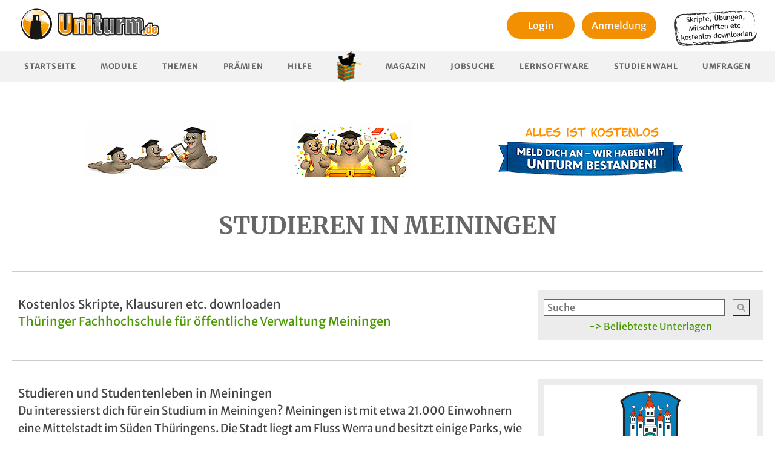

--- FILE ---
content_type: text/html; charset=utf-8
request_url: https://www.uniturm.de/studieren/meiningen
body_size: 7234
content:
<!DOCTYPE html><html
lang="de"><head><title>
Studieren in Meiningen
</title><meta
name="description" content=""/><meta
name="keywords" content=""/><meta
name="author" content="uniturm"/><meta
charset="utf-8"><meta
name="verify-v1" content="Hfw7XCLl+OjNQ+xSU5eZLGNo61+rvbxcbRtWkaQ3JMU="/><meta
http-equiv="X-UA-Compatible" content="IE=edge"><meta
name="agd-partner-manual-verification"/><meta
name="viewport" content="width=device-width, initial-scale=1"><link
href="/favicon.ico" rel="icon" type="image/x-icon"/><link
rel="stylesheet" type="text/css" media="screen,print"
href="https://static.uniturm.de/css/reset.css"/><link
rel="stylesheet" type="text/css" media="screen,print"
href="https://static.uniturm.de/css/normalize.css"/><link
rel="stylesheet" type="text/css" media="screen,print"
href="https://static.uniturm.de/css/uniturm.min.css?9"/><link
rel="stylesheet" type="text/css" media="screen,print"
href="https://static.uniturm.de/css/tables.css?5"/><link
rel="stylesheet" type="text/css" media="screen,print"
href="https://static.uniturm.de/css/treecrumbs.css"/><link
rel="stylesheet" type="text/css" media="screen,print"
href="https://static.uniturm.de/css/editor_presets.css"/><link
rel="stylesheet" href="https://static.uniturm.de/css/responsive.css?7"><meta
property="og:image" content="https://static.uniturm.de/images/uniturm-logo-fb.jpg"/><meta
property="og:image:width" content="50"/><meta
property="og:image:height" content="15"/><meta
property="og:image:type" content="image/png"/><meta
property="og:description" content=""/><meta
property="og:title" content="Studieren in Meiningen"/><meta
property="og:type" content="website"/><meta
property="fb:app_id" content="332998863714"/> <script src="https://static.uniturm.de/js/cookies.js" defer></script> <script src="https://static.uniturm.de/js/js.cookie.min.js" defer></script> <style>input[type="search"]::-webkit-search-cancel-button {
            -webkit-appearance: searchfield-cancel-button !important;
        }</style> <script>var URLBASE = 'https://www.uniturm.de';
        var SRCURLBASE = 'https://static.uniturm.de';

        var globalUserId = null;
        var cookielaw = false;
        var admin = false;

        
        
        </script>  <script type='text/javascript'>var OA_zones = {
                'zone_2_1': 2,
                'zone_26_1': 26,
                'zone_26_2': 26,
                'zone_26_3': 26,
                'zone_28_1': 28,
                'zone_29_1': 29,
                'zone_29_2': 29,
                'zone_29_3': 29,
                'zone_32_1': 32,
                'zone_33_1': 33,
                'zone_37_1': 37,
                'zone_38_1': 38,
            };

            
            
            </script> <script type='text/javascript'
                src='https://bigbucks.uniturm.de/www/delivery/spcjs.php?id=2&block=1&gender=&study_path_tags=&bundesland=&location=&studypath_semester=&forum_name=&faculty_name=&document_tags=&mobile=0'
        ></script>  <script src="https://static.uniturm.de/js/responsive.js?1"></script>   <script type="text/javascript">var Ads_BA_ADIDsite = "uniturm.de";
                var Ads_BA_ADIDsection = "rotation" // "test" für dev;
                var Ads_BA_cmp_active = 1;
                var Ads_BA_keyword = "";</script> <script type="text/javascript" src="https://storage.googleapis.com/ba_utils/unit.js"></script> <script type="text/javascript" src="https://securepubads.g.doubleclick.net/tag/js/gpt.js" async></script>  <script>setTimeout(function () {
                    __tcfapi('addEventListener', 2, function (tcData, success) {
                        if (success && tcData.eventStatus === 'useractioncomplete') {
                            __tcfapi('removeEventListener', 2, function (success) {
                            }, tcData.listenerId);

                            location.reload();
                        }
                    });
                }, 500);</script> <style>#colorbox {
            left: calc(50% - 250px) !important;
        }</style></head><body
class=""><script type="text/javascript">function trackMatomo($, userId) {
        var _paq = window._paq = window._paq || [];
        var u = "https://matomo.pharetis.net/";

        _paq.push(["disableCookies"]);
        _paq.push(['setTrackerUrl', u + 'matomo.php']);
        _paq.push(['setSiteId', '22']);
        _paq.push(['appendToTrackingUrl', 'bots=1']);
        _paq.push(['enableLinkTracking']);
        _paq.push(['setCustomDimension', 1, !!userId]);
        _paq.push(['setUserId', userId]);
        _paq.push(['setCustomDimension', 2, $("#adserver").length === 0 ? 'Blocked' : 'Not Blocked']);
        _paq.push(['trackPageView']);
        _paq.push(['trackVisibleContentImpressions']);
        _paq.push(['setDownloadClasses', "StartDownload"]);

        var landingRegex = new RegExp('\/download\/landingpage\/[0-9]+');
        var landingInfoRegex = new RegExp('\/download\/landingpageinfo\/[0-9]+');
        var searchSubjectRegex = new RegExp('\/suche\/faecher');
        var searchDocumentRegex = new RegExp('\/suche\/unterlagen');
        var searchPostingRegex = new RegExp('\/suche\/beitraege');
        var searchUserRegex = new RegExp('\/suche\/user');
        var searchNewsRegex = new RegExp('\/suche\/news');
        var searchRecentSubjectRegex = new RegExp('\/faecher\/neues$');
        var searchRecentStudpathRegex = new RegExp('\/studiengaenge.*\/neues$');
        var searchTagRegex = new RegExp('\/unterlagen\/[a-z-]+-[0-9]+');
        var searchTagIndexRegex = new RegExp('^\/unterlagen$');
        var params = new URLSearchParams(window.location.search);

        if (landingRegex.test(window.location.pathname)) {
            _paq.push(['setCustomUrl', window.location.origin + '/download/landingpage']);
        }

        if (landingInfoRegex.test(window.location.pathname)) {
            _paq.push(['setCustomUrl', window.location.origin + '/download/landingpageinfo']);
        }

        if (searchSubjectRegex.test(window.location.pathname)) {
            if (params.get('q')) {
                _paq.push(['trackSiteSearch', params.get('q'), 'subject', false]);
            }
        }

        if (searchDocumentRegex.test(window.location.pathname)) {
            if (params.get('q')) {
                _paq.push(['trackSiteSearch', params.get('q'), 'documents', false]);
            }
        }

        if (searchPostingRegex.test(window.location.pathname)) {
            if (params.get('q')) {
                _paq.push(['trackSiteSearch', params.get('q'), 'posting', false]);
            }
        }

        if (searchUserRegex.test(window.location.pathname)) {
            if (params.get('q')) {
                _paq.push(['trackSiteSearch', params.get('q'), 'user', false]);
            }
        }

        if (searchNewsRegex.test(window.location.pathname)) {
            if (params.get('q')) {
                _paq.push(['trackSiteSearch', params.get('q'), 'news', false]);
            }
        }

        if (searchTagRegex.test(window.location.pathname)) {
            if (params.get('search')) {
                _paq.push(['trackSiteSearch', params.get('search'), 'tag', false]);
            }
        }

        var d = document, g = d.createElement('script'), s = d.getElementsByTagName('script')[0];

        g.async = true;
        g.src = u + 'matomo.js';
        s.parentNode.insertBefore(g, s);


        g.onload = function () {
            var tracker = Matomo.getTracker(u + 'matomo.php', 22);
            tracker.trackEvent('Ads', 'adsLibLoaded', window.adloaded);

            var gh = document.querySelectorAll('a[href^="https://t.gohiring.com"]');

            if (gh && gh.length) {
                var frame = document.querySelector('#gohiring');
                var intern = frame.contentWindow.document.body.querySelectorAll('a[href^="https://t.gohiring.com"]');
                var addList = function (element) {
                    element.addEventListener('click', function (event) {
                        tracker.trackEvent('Jobboard', 'Gohiring Link Click', element.getAttribute('href'));
                    });
                }

                gh.forEach(addList);
                intern.forEach(addList);
            }

            var ele404 = document.querySelector('.searchform-404');

            if (ele404) {
                ele404.addEventListener('submit', function (event) {
                    var input2 = ele404.querySelector('input[type="search"]');

                    if (input2.value) {
                        tracker.trackSiteSearch(input2.value, '404', false);
                    }
                });
            }

            var snipped = document.querySelector('.searchform-snipped');

            if (snipped) {
                snipped.addEventListener('submit', function (event) {
                    var input = snipped.querySelector('input[type="search"]');

                    if (input.value) {
                        tracker.trackSiteSearch(input.value, 'snipped', false);
                    }
                });
            }

            if (searchRecentSubjectRegex.test(window.location.pathname)) {
                var ele2 = document.querySelector('#query');
                var timer2 = null;

                ele2
                    .addEventListener('keyup', function (event) {
                        clearTimeout(timer2);

                        timer2 = setTimeout(function () {
                            if (event.target.value) {
                                tracker.trackSiteSearch(event.target.value, 'subject-recent', false);
                            }
                        }, 500);
                    });
            }

            if (searchRecentStudpathRegex.test(window.location.pathname)) {
                var ele3 = document.querySelector('#query');
                var timer3 = null;

                ele3
                    .addEventListener('keyup', function (event) {
                        clearTimeout(timer3);

                        timer3 = setTimeout(function () {
                            if (event.target.value) {
                                tracker.trackSiteSearch(event.target.value, 'studypath-recent', false);
                            }
                        }, 500);
                    });
            }

            if (searchTagIndexRegex.test(window.location.pathname)) {
                var form = document.querySelector('#searchform');
                var tagbox = document.querySelector('#Taglist');

                form
                    .addEventListener('submit', function (event) {
                        var input = form.querySelector('#q');

                        if (input.value) {
                            tracker.trackSiteSearch(input.value, 'tag-index', false);
                        }
                    });


                tagbox.selectize.on('change', function (value) {
                    if (value) {
                        var tag;
                        var options = tagbox.selectize.options;

                        for (var id in options) {
                            if (options[id].value == value) {
                                tag = options[id];
                            }
                        }

                        if (tag) {
                            tracker.trackSiteSearch(tag.text, 'tag-index-combobox', false);
                        }
                    }
                });
            }
        }
    }</script><div
id="container" class="loggedOut">
<div
id="headBanner" class="ad-banner" style="position:relative">
<div
class="banner-row">
<a
href="https://www.uniturm.de/unterlagen" class="banner b1"><img
src="https://static.uniturm.de/downloads/bilder/banner/robbe-unterlagen-weitergeben.png" alt="Unterlagen weitergeben"></a>
<a
href="https://www.uniturm.de/punkte/praemien" class="banner b2"><img
src="https://static.uniturm.de/downloads/bilder/banner/robbe-abschluss-ohne-banner.png" alt="Wir haben unseren Abschluss"></a>
<a
href="https://www.uniturm.de" class="banner b3"><img
src="https://static.uniturm.de/downloads/bilder/banner/meld-dich-an-banner.png" alt="Wir haben unseren Abschluss - Banner"></a></div>
<div
class="ba_bs_cls_fix"><div
id="Ads_BA_BS" style="position:relative;">
</div></div></div>
<div
id="pageContainer"><div
id="page-studieren" class="MainBody "><header
id="header"><div><div
id="uniturmRay2">
<a
href="https://www.uniturm.de">
<img
src="https://static.uniturm.de/images/styles/uniturm/uniturm-logo.png"
width="257" height="80" alt="Uniturm Logo"/></a></div><div
class="HeaderRight" style="width: auto">
<div
class="loginArea"><div><div
class="LoginBoxListener loginButton">
<a
href="/login" style="color:black;">
Login
</a></div></div><div
style="margin-top: 5px;">
<a
href="/register"><div
class="loginButton">
Anmeldung</div>
</a></div></div></div>
<img
class="infoPlate" style="float: right;margin-top: 10px;margin-right: 10px"
src="https://static.uniturm.de/downloads/bilder/note.png" width="140"
height="60" alt="Skripte, Klausuren und Mitschriften kostenlos downloaden"/>
<div
class="clear"></div></div><nav><ul
id="menu"><li
 >
<a
href="/">Startseite</a></li><li
 >
<a
class="PopUpLink" href="/faecher">Module</a></li><li
 >
<a
href="/forum">Themen</a></li><li
>
<a
href="/punkte/praemien">Prämien</a></li><li
 >
<a
href="/help">Hilfe</a></li><li
class="Dividor"></li><li
>
<a
href="/magazin">Magazin</a></li><li
>
<a
href="/jobsuche">Jobsuche</a></li><li
 >
<a
href="/lernsoftware">Lernsoftware</a></li><li
>
<a
href="/studienwahl">Studienwahl</a></li><li
>
<a
href="/umfragen">Umfragen</a></li></ul></nav></header><div
id="content"><main
id="mainContent">
<a
id="head"></a><link
rel="stylesheet" type="text/css" media="screen,print"
href="https://static.uniturm.de/css/layout.css"/><div
class="content-container"><div
id="Location" data-city="Meiningen" data-country="Deutschland"></div><div
class="row"><h1 class="headline box">
Studieren in Meiningen</h1></div><div
class="row float-group"><div
class="left box break"><h2>
Kostenlos Skripte, Klausuren etc. downloaden</h2><h3 style="margin-bottom: 10px">
<a
href="/hochschulen/thueringer-fachhochschule-fuer-oeffentliche-verwaltung-meiningen-463">
Thüringer Fachhochschule für öffentliche Verwaltung Meiningen
</a></h3>
</div><div
class="box right break searchSnippetV2"><form
method="get" action="/suche" class="float-group">
<input
type="text" name="q" placeholder="Suche" class="button"/>
<button
type="submit" class="PopUpForm searchIcon"></button><a
href="/unterlagen" style="display: inline-block">
-> Beliebteste Unterlagen
</a></form></div></div><div
class="row float-group"><div
class="left break box"><h2>Studieren und Studentenleben in Meiningen</h2>Du interessierst dich für ein Studium in Meiningen? Meiningen ist mit etwa 21.000 Einwohnern eine Mittelstadt im Süden Thüringens. Die Stadt liegt am Fluss Werra und besitzt einige Parks, wie den Englischen Garten. Hier kannst du dich vom Studentenleben in Meiningen entspannen und die Natur genießen. Auch kulturell hat Meiningen einiges zu bieten, nicht umsonst trägt die Stadt Beinamen Theaterstadt beziehungsweise Kunst- und Kulturstadt. 

<br><br>

Neben der schönen Altstadt mit einigen Fachwerkhäusern gibt es viele weitere historische Gebäude, wie das Schloss Elisabethenburg, die Stadtkirche und das große Palais. Das Meininger Theater ist ein Bauwerk im neoklassizistischen Stil, in dessen Saal viele Veranstaltungen in einem tollen Flair angeboten werden. Auch das Meininger Museum, das Theatermuseum und das Literaturmuseum bieten eine kulturelle Bereicherung für das Studentenleben in Meiningen. Hinzu kommen die Meininger Kleinkunsttage und das Sommerfestival Grasgrün als jährliche Veranstaltungen.

<br><br>

Wer Klöße mit Braten mag, wird sein Studentenleben in Meiningen lieben. Hier ist die Spezialität heimisch und wird in vielen Restaurants angeboten. Laut Sage wurde dem Bürgermeister von Meiningen das Rezept für Thüringer Klöße von Frau Holle überreicht. Die Speise wird sogar beim Stadt- und Hütesfest zelebriert. (Hütes ist der lokale Name für die Thüringer Klöße, da Frau Holle das Rezept mit den Worten „Hüt‘ es!“ übergeben hat.)

<br><br>

Während deines Studentenlebens in Meiningen kannst du dich mit schwimmen fit halten. Hierfür bietet das Freizeitzentrum Rohrer Stirn mit Hallen-und Freibad den perfekten Ort. Des Weiteren bietet die Lage viele Möglichkeiten zum Radfahren und  Wandern, bis hin zu Ausflügen in den Thüringer Wald. Wer die Gegend seiner neuen Heimat von oben erkunden will, kann sich an das Abenteuer Ballonfahrt wagen.

<br><br>

Das Bildungszentrum der Thüringischen Polizei bringt leider nur Personen in der Ausbildung unter. Allerdings sind die Mietpreise sehr günstig, weshalb du auch gut ein eigenes Zimmer für dein Studentenleben in Meiningen finden kannst.</div><div
class="right box  break nonborder nopadding"><div
class="box"
style="background-color: #ececec;"><div
class="city-crest box nonborder">
<img
src="/filesharing/cities/172/wappen.jpg"
width="100px"
height="100%"
alt="Meiningen"
/></div><div>
<br>
<br>
•	Anzahl Studierender: 150<br>
•	Anzahl Hochschulen: 1<br>
•	größte Hochschule: Thüringer Fachhochschule für öffentliche Verwaltung<br>
•	Durchschnittsmiete: 5,57 €/m²<br>
<br>
<br></div></div></div></div><div
class="row"><div
class="box float-group" id="Places">
<table border="1" cellpadding="1" cellspacing="1" style="width: 100%;">
	<caption>&nbsp;</caption>
	<thead>
		<tr>
			<th scope="col" style="width: 456px;">Beste Clubs &amp; Bars</th>
		</tr>
	</thead>
	<tbody>
		<tr>
			<td>Cocktailbar Classics</td>
		</tr>
		<tr>
			<td>Louis</td>
		</tr>
		<tr>
			<td>Schlupfwinkel</td>
		</tr>
	</tbody>
</table>

<p>&nbsp;</p>

<table border="1" cellpadding="1" cellspacing="1" style="width: 100%;">
	<caption>&nbsp;</caption>
	<thead>
		<tr>
			<th scope="col" style="width: 456px;">Coole Locations</th>
		</tr>
	</thead>
	<tbody>
		<tr>
			<td>Werratal</td>
		</tr>
		<tr>
			<td>Goetz-Höhle</td>
		</tr>
		<tr>
			<td>Englischer Garten</td>
		</tr>
	</tbody>
</table>

<p>&nbsp;</p>

<table border="1" cellpadding="1" cellspacing="1" style="width: 100%;">
	<caption>&nbsp;</caption>
	<thead>
		<tr>
			<th scope="col" style="width: 456px;">Attraktivste Wohnheime</th>
		</tr>
	</thead>
	<tbody>
		<tr>
			<td>-</td>
		</tr>
		<tr>
			<td>&nbsp;</td>
		</tr>
		<tr>
			<td>&nbsp;</td>
		</tr>
	</tbody>
</table>

<p>&nbsp;</p>

<table border="1" cellpadding="1" cellspacing="1" style="width: 100%;">
	<caption>&nbsp;</caption>
	<thead>
		<tr>
			<th scope="col" style="width: 456px;">Besondere Highlights</th>
		</tr>
	</thead>
	<tbody>
		<tr>
			<td>Stadt- und Hütesfest</td>
		</tr>
		<tr>
			<td>Sommerfestival Grasgrün</td>
		</tr>
		<tr>
			<td>Meininger Kleinkunsttage</td>
		</tr>
	</tbody>
</table>

<p>&nbsp;</p>

<p>&nbsp;</p>
</div></div><div
class="row float-group"><div
class="universities left break box"><h2>Hochschulen und Studiengänge in Meiningen</h2><div
class="universities">
<div
class="float-group"><div
class="left"><h3>
<a
href="/hochschulen/thueringer-fachhochschule-fuer-oeffentliche-verwaltung-meiningen-463">
Thüringer Fachhochschule für öffentliche Verwaltung Meiningen
</a></h3></div></div>
</div></div><div
class="right box break nopadding">
</div></div><div
class="row box">
<iframe id="StepStone" src="https://www.stepstone.de/pb/de/uniturm/main?&resultsPerPage=10&zoomcontracttypes=226&zoomregions=" style="height=100px,min-height: 645px; height: 1258px;width:100%" frameborder="0"></iframe></div><div
class="row box"><h2>
Studenten in Meiningen</h2><div
class="float-group">
<div
class=" Avatar left">
<div class="avatar avatarSmall" ><div class="frame"></div><div class="avatarImage">
                    <img src="https://static.uniturm.de//images/styles/uniturm/user/avatar-female-small.png" width="45"
                         height="45" alt="Userbild von franzimgn"/>
                </div></div></div>
<div
class=" Avatar left">
<div class="avatar avatarSmall" ><div class="frame"></div><div class="avatarImage">
                    <img src="https://static.uniturm.de//images/styles/uniturm/user/avatar-male-small.png" width="45"
                         height="45" alt="Userbild von michael123"/>
                </div></div></div>
<div
class=" Avatar left">
<div class="avatar avatarSmall" ><div class="frame"></div><div class="avatarImage">
                    <img src="https://static.uniturm.de//images/styles/uniturm/user/avatar-male-small.png" width="45"
                         height="45" alt="Userbild von domsen"/>
                </div></div></div>
<div
class=" Avatar left">
<div class="avatar avatarSmall" ><div class="frame"></div><div class="avatarImage">
                    <img src="https://static.uniturm.de//images/styles/uniturm/user/avatar-female-small.png" width="45"
                         height="45" alt="Userbild von Mrs_Moose"/>
                </div></div></div>
<div
class=" Avatar left">
<div class="avatar avatarSmall" ><div class="frame"></div><div class="avatarImage">
                    <img src="https://static.uniturm.de//images/styles/uniturm/user/avatar-male-small.png" width="45"
                         height="45" alt="Userbild von frank54"/>
                </div></div></div>
<div
class=" Avatar left">
<div class="avatar avatarSmall" ><div class="frame"></div><div class="avatarImage">
                    <img src="https://static.uniturm.de//images/styles/uniturm/user/avatar-male-small.png" width="45"
                         height="45" alt="Userbild von Bernd2505"/>
                </div></div></div>
<div
class=" Avatar left">
<div class="avatar avatarSmall" ><div class="frame"></div><div class="avatarImage">
                    <img src="https://static.uniturm.de//images/styles/uniturm/user/avatar-female-small.png" width="45"
                         height="45" alt="Userbild von Vini2403"/>
                </div></div></div>
<div
class=" Avatar left">
<div class="avatar avatarSmall" ><div class="frame"></div><div class="avatarImage">
                    <img src="https://static.uniturm.de//images/styles/uniturm/user/avatar-female-small.png" width="45"
                         height="45" alt="Userbild von Plenzki"/>
                </div></div></div>
<div
class=" Avatar left">
<div class="avatar avatarSmall" ><div class="frame"></div><div class="avatarImage">
                    <img src="https://static.uniturm.de//images/styles/uniturm/user/avatar-female-small.png" width="45"
                         height="45" alt="Userbild von Alexandra Brand"/>
                </div></div></div>
<div
class=" Avatar left">
<div class="avatar avatarSmall" ><div class="frame"></div><div class="avatarImage">
                    <img src="https://static.uniturm.de//images/styles/uniturm/user/avatar-female-small.png" width="45"
                         height="45" alt="Userbild von Sabrina27"/>
                </div></div></div>
</div></div><div
class="row"><div
class="box"><h2>
Aktuelles für Studenten in Meiningen</h2></div></div></div> <script src="https://static.uniturm.de/js/jquery/jquery.min.js" type="text/javascript"
        charset="utf-8"></script> <script src="https://static.uniturm.de/js/jquery/jquery-ui.min.js" type="text/javascript"
        charset="utf-8"></script> <script
        src="https://static.uniturm.de/js/jquery/jquery.googlemaps.js"
        type="text/javascript"
></script> <script type="text/javascript">function trackMatomo($, userId) {
        var _paq = window._paq = window._paq || [];
        var u = "https://matomo.pharetis.net/";

        _paq.push(["disableCookies"]);
        _paq.push(['setTrackerUrl', u + 'matomo.php']);
        _paq.push(['setSiteId', '22']);
        _paq.push(['appendToTrackingUrl', 'bots=1']);
        _paq.push(['enableLinkTracking']);
        _paq.push(['setCustomDimension', 1, !!userId]);
        _paq.push(['setUserId', userId]);
        _paq.push(['setCustomDimension', 2, $("#adserver").length === 0 ? 'Blocked' : 'Not Blocked']);
        _paq.push(['trackPageView']);
        _paq.push(['trackVisibleContentImpressions']);
        _paq.push(['setDownloadClasses', "StartDownload"]);

        var landingRegex = new RegExp('\/download\/landingpage\/[0-9]+');
        var landingInfoRegex = new RegExp('\/download\/landingpageinfo\/[0-9]+');
        var searchSubjectRegex = new RegExp('\/suche\/faecher');
        var searchDocumentRegex = new RegExp('\/suche\/unterlagen');
        var searchPostingRegex = new RegExp('\/suche\/beitraege');
        var searchUserRegex = new RegExp('\/suche\/user');
        var searchNewsRegex = new RegExp('\/suche\/news');
        var searchRecentSubjectRegex = new RegExp('\/faecher\/neues$');
        var searchRecentStudpathRegex = new RegExp('\/studiengaenge.*\/neues$');
        var searchTagRegex = new RegExp('\/unterlagen\/[a-z-]+-[0-9]+');
        var searchTagIndexRegex = new RegExp('^\/unterlagen$');
        var params = new URLSearchParams(window.location.search);

        if (landingRegex.test(window.location.pathname)) {
            _paq.push(['setCustomUrl', window.location.origin + '/download/landingpage']);
        }

        if (landingInfoRegex.test(window.location.pathname)) {
            _paq.push(['setCustomUrl', window.location.origin + '/download/landingpageinfo']);
        }

        if (searchSubjectRegex.test(window.location.pathname)) {
            if (params.get('q')) {
                _paq.push(['trackSiteSearch', params.get('q'), 'subject', false]);
            }
        }

        if (searchDocumentRegex.test(window.location.pathname)) {
            if (params.get('q')) {
                _paq.push(['trackSiteSearch', params.get('q'), 'documents', false]);
            }
        }

        if (searchPostingRegex.test(window.location.pathname)) {
            if (params.get('q')) {
                _paq.push(['trackSiteSearch', params.get('q'), 'posting', false]);
            }
        }

        if (searchUserRegex.test(window.location.pathname)) {
            if (params.get('q')) {
                _paq.push(['trackSiteSearch', params.get('q'), 'user', false]);
            }
        }

        if (searchNewsRegex.test(window.location.pathname)) {
            if (params.get('q')) {
                _paq.push(['trackSiteSearch', params.get('q'), 'news', false]);
            }
        }

        if (searchTagRegex.test(window.location.pathname)) {
            if (params.get('search')) {
                _paq.push(['trackSiteSearch', params.get('search'), 'tag', false]);
            }
        }

        var d = document, g = d.createElement('script'), s = d.getElementsByTagName('script')[0];

        g.async = true;
        g.src = u + 'matomo.js';
        s.parentNode.insertBefore(g, s);


        g.onload = function () {
            var tracker = Matomo.getTracker(u + 'matomo.php', 22);
            tracker.trackEvent('Ads', 'adsLibLoaded', window.adloaded);

            var gh = document.querySelectorAll('a[href^="https://t.gohiring.com"]');

            if (gh && gh.length) {
                var frame = document.querySelector('#gohiring');
                var intern = frame.contentWindow.document.body.querySelectorAll('a[href^="https://t.gohiring.com"]');
                var addList = function (element) {
                    element.addEventListener('click', function (event) {
                        tracker.trackEvent('Jobboard', 'Gohiring Link Click', element.getAttribute('href'));
                    });
                }

                gh.forEach(addList);
                intern.forEach(addList);
            }

            var ele404 = document.querySelector('.searchform-404');

            if (ele404) {
                ele404.addEventListener('submit', function (event) {
                    var input2 = ele404.querySelector('input[type="search"]');

                    if (input2.value) {
                        tracker.trackSiteSearch(input2.value, '404', false);
                    }
                });
            }

            var snipped = document.querySelector('.searchform-snipped');

            if (snipped) {
                snipped.addEventListener('submit', function (event) {
                    var input = snipped.querySelector('input[type="search"]');

                    if (input.value) {
                        tracker.trackSiteSearch(input.value, 'snipped', false);
                    }
                });
            }

            if (searchRecentSubjectRegex.test(window.location.pathname)) {
                var ele2 = document.querySelector('#query');
                var timer2 = null;

                ele2
                    .addEventListener('keyup', function (event) {
                        clearTimeout(timer2);

                        timer2 = setTimeout(function () {
                            if (event.target.value) {
                                tracker.trackSiteSearch(event.target.value, 'subject-recent', false);
                            }
                        }, 500);
                    });
            }

            if (searchRecentStudpathRegex.test(window.location.pathname)) {
                var ele3 = document.querySelector('#query');
                var timer3 = null;

                ele3
                    .addEventListener('keyup', function (event) {
                        clearTimeout(timer3);

                        timer3 = setTimeout(function () {
                            if (event.target.value) {
                                tracker.trackSiteSearch(event.target.value, 'studypath-recent', false);
                            }
                        }, 500);
                    });
            }

            if (searchTagIndexRegex.test(window.location.pathname)) {
                var form = document.querySelector('#searchform');
                var tagbox = document.querySelector('#Taglist');

                form
                    .addEventListener('submit', function (event) {
                        var input = form.querySelector('#q');

                        if (input.value) {
                            tracker.trackSiteSearch(input.value, 'tag-index', false);
                        }
                    });


                tagbox.selectize.on('change', function (value) {
                    if (value) {
                        var tag;
                        var options = tagbox.selectize.options;

                        for (var id in options) {
                            if (options[id].value == value) {
                                tag = options[id];
                            }
                        }

                        if (tag) {
                            tracker.trackSiteSearch(tag.text, 'tag-index-combobox', false);
                        }
                    }
                });
            }
        }
    }</script> <script>function initMaps() {
        window.addEventListener("load", function () {
            var mapData = '{}';
            var maps = mapData ? $.parseJSON(mapData) : [];

            var unis = $.map(maps, function (el) {
                return el;
            });

            var location = document.querySelector('#Location');
            var cityName = location.getAttribute('data-city');
            var countryName = location.getAttribute('data-country');

            $('#maps').gmaps({
                countryName: countryName,
                cityName: cityName,
                selectedUnis: unis,
                cache: true,
                afterCreate: function (event, widget) {
                    widget.initFront();
                }
            });

            if (typeof window.trackGTag === 'function') {
                trackGTag($, globalUserId);
            }
        });
    }</script> <script
        src="https://maps.googleapis.com/maps/api/js?key=AIzaSyB6PbxFDH3xmbjLhgQCc3qIlV8n_h1-WCw&libraries=places&callback=initMaps&language=de"
        async
        defer
></script> </main><div
id="wideSkyscraper" class="ad-banner"><div
id="Ads_BA_SKY">
</div></div></div><footer
id="footer">
<div
align="center">
</div>
<div
class="Treecrumbs">
<div
id="treecrumbs"><div
class="treecrumbsLabel"
style="float: left;width:100px; height: 24px;margin-left: 5px;margin-right: 0;padding: 5px 10px 0 0;position: relative;">
Ort des Uniturms:</div>
<div
class="treecrumbsItem">
<a
href="/" title="Startseite">
Startseite
</a></div>
<div
class="treecrumbsItem">
<a
href="/studieren" title="Städte">
Städte
</a></div>
<div
class="treecrumbsItem">
<a
href="/studieren/meiningen" title="Meiningen">
Meiningen
</a></div>
<div
class="clear">&nbsp;</div></div>
</div>
<div
class="menuLinks"><ul><li>Informationen</li><li><a
href="/information/ueber-uns">Über uns</a></li><li><a
href="/information/kontakt">Kontakt</a></li><li><a
href="/information/impressum">Impressum</a></li><li><a
href="https://www.pharetis.de/presse">Presse</a></li><li><a
href="/information/partner">Partner</a></li><li><a
href="/information/jobs">Jobs</a></li><li><a
href="/information/newsletter">Newsletter</a></li><li><a
href="/hochschulmarketing">Hochschulmarketing</a></li></ul><ul><li>Sitelinks</li><li><a
href="/hochschulen">Hochschulen</a></li><li><a
href="/studiengaenge">Studiengänge</a></li><li><a
href="/unterlagen">Skripte & Mitschriften</a></li><li><a
href="/alle-unterlagen">Neueste Unterlagen</a></li><li><a
href="/links">Linkverzeichnis</a></li><li><a
href="/studieren">Hochschulstandorte</a></li><li><a
href="/magazin/gutscheine">Gutscheine</a></li></ul><ul><li>Service</li><li><a
href="/ratgeber/studienkredite-vergleich">Studienkredit Vergleich</a></li><li><a
href="https://www.mutual.de/bestes-kostenloses-girokonto/" target="_blank" >kostenlose Girokonten</a></li><li><a
href="https://www.unideal.de/gutscheincode/temu-gutschein">temu Gutschein</a></li><li><a
href="/magazin/gutscheine/babbel-gutschein-1210">Babbel Gutschein</a></li><li><a
href="/magazin/gutscheine/otto-gutschein-1171">Otto Gutschein</a></li><li><a
href="/magazin/gutscheine/5-euro-rebuy-gutschein-fuer-an-und-verkauf-von-buechern-games-und-co.-873">ReBuy Gutschein</a></li><li><a
href="/magazin/gutscheine/exklusiver-5-euro-und-10-prozent-myposter-gutschein-981">MYPOSTER Gutschein</a></li><li><a
href="/magazin/gutscheine/zalando-gutscheine-sale-aktionen-und-wochenangebote-898">Zalando Gutschein</a></li></ul><ul><li>Mein Account</li><li><a
href="/register">Anmelden</a></li><li><a
href="/login">Login</a></li><li><br></li><li><a
href="/information/terms_of_use">Nutzungsbedingungen</a></li><li><a
href="/information/agb">AGB</a></li><li><a
href="/information/datenschutz">Datenschutz</a></li><li><a
href="/information/banner">Flyer und Banner</a></li><li><a
href="/download-katalog">Download-Katalog</a></li></ul><div
class="copyright">
© 2026 Uniturm | All Rights Reserved</div><div
class="clear"></div></div></footer></div></div><div
id="ad-banner"> <script type='text/javascript'>OA_show('zone_33_1');</script> </div></body><noscript>
<img
src="https://matomo.pharetis.net/matomo.php?idsite=22&amp;rec=1&amp;bots=1" style="border:0" alt="" />
</noscript></html>

--- FILE ---
content_type: text/css
request_url: https://static.uniturm.de/css/responsive.css?7
body_size: 8954
content:
@font-face {
    font-family: 'Merriweather';
    font-style: normal;
    font-weight: 300;
    src: local(''),
    url('../fonts/merriweather-v30-latin-300.woff2') format('woff2'),
    url('../fonts/merriweather-v30-latin-300.woff') format('woff');
}

@font-face {
    font-family: 'Merriweather';
    font-style: normal;
    font-weight: 400;
    src: local(''),
    url('../fonts/merriweather-v30-latin-regular.woff2') format('woff2'),
    url('../fonts/merriweather-v30-latin-regular.woff') format('woff');
}


@font-face {
    font-family: 'Merriweather';
    font-style: normal;
    font-weight: 700;
    src: local(''),
    url('../fonts/merriweather-v30-latin-700.woff2') format('woff2'), url('../fonts/merriweather-v30-latin-700.woff') format('woff');
}

@font-face {
    font-family: 'Merriweather Sans';
    font-style: normal;
    font-weight: 300;
    src: local(''),
    url('../fonts/merriweather-sans-v22-latin-300.woff2') format('woff2'),
    url('../fonts/merriweather-sans-v22-latin-300.woff') format('woff');
}

@font-face {
    font-family: 'Merriweather Sans';
    font-style: normal;
    font-weight: 400;
    src: local(''),
    url('../fonts/merriweather-sans-v22-latin-regular.woff2') format('woff2'),
    url('../fonts/merriweather-sans-v22-latin-regular.woff') format('woff');
}

@font-face {
    font-family: 'Merriweather Sans';
    font-style: normal;
    font-weight: 700;
    src: local(''),
    url('../fonts/merriweather-sans-v22-latin-700.woff2') format('woff2'),
    url('../fonts/merriweather-sans-v22-latin-700.woff') format('woff');
}

/* -------------------------------------------------------------------------- */

:root {
    /* Colors */
    --ut-primary: #f29001;
    --ut-accent: #0071bc;
    --ut-light: #f2f2f2;
    --ut-dark: #444;
    --ut-grey-1: #d3d3d3;
    /* Typography */
    --ut-text-color: #444;
    --ut-link-color: #4b9800;
    --ut-btn-bg-color: #f29001;
    --ut-font-base: 'Merriweather Sans', sans-serif;
    --ut-font-serif: 'Merriweather', serif;
    /* Borders */
    --ut-border-radius: 10px;
    --ut-border-radius-sm: 5px;
    --ut-border-radius-lg: 50px;
}

/* -------------------------------------------------------------------------- */

body.debug #ad-banner, body.debug .ad-banner, body.debug #headBanner {
    border: 1px solid red;
}

#ad-banner, .ad-banner {
    min-width: 120px;
    min-height: 90px;
    display: block;
}

#headBanner {
    min-height: 90px;
    margin-bottom: 1rem;
}

/* -------------------------------------------------------------------------- */

body {
    margin: 0;
    padding: 170px 0 0;
    font-size: 16px;
    line-height: 1.5;
    font-family: var(--ut-font-base);
    background: white;
    color: var(--ut-text-color);
}

a {
    color: var(--ut-link-color);
    transition: all .3s ease;
}

a:hover {
    color: var(--ut-dark);
}


th {
    text-transform: uppercase;
}

th a, th h3 {
    font-size: .875rem;
    text-transform: uppercase;
    line-height: inherit;
}

ul, ol {
    margin-bottom: 1.5rem;
}

li {
    transition: background .3s ease;
}

h1 {
    font-family: var(--ut-font-serif);
    font-weight: bold;
    line-height: 1.4;
    color: var(--ut-dark);
    text-transform: none;
    margin-bottom: 1rem;
}

h2, h3, h4, h5, h6 {
    /*font-family: var(--ut-font-serif);*/
    font-weight: normal;
    line-height: 1.4;
    color: var(--ut-dark);
    text-transform: none;
}

h1 {
    font-size: 1.5rem;
}

h2, h3 {
    font-size: 1.25rem;
}

h2 + br {
    /* Fixing article headlines */
    display: none;
}

#container {
    text-align: left;
    position: static;
    max-width: 1240px;

    margin: 2rem auto 0 auto;

}

#pageContainer {
    position: static;
    border: none;
    background: none;
}

#header {
    position: absolute;
    top: 0;
    left: 0;
    width: 100%;
    z-index: 9000;
    background: white;
}

#header > div {
    margin: 0 auto;
    display: flex;
    justify-content: space-between;
    align-items: center;
    max-width: 1240px;

    padding-left: calc(50vw - 1240px / 2);
    padding-right: calc(50vw - 1240px / 2);
}

.HeaderRight {
    margin: 0 20px 0 auto;
}

#menu {
    margin-bottom: 0;
    display: flex;
    flex-grow: 1;
    justify-content: space-around;
    background: var(--ut-light);
    max-width: 1240px;
    padding-left: calc(50vw - 1240px / 2);
    padding-right: calc(50vw - 1240px / 2);
}


#menu li {
    align-items: center;
    justify-content: center;
    display: flex;
}

#menu li a {
    color: #666;
    font-size: 13px;
    align-items: center;
    font-weight: bold;

    padding: 1rem 0;
    display: flex;
    text-transform: uppercase;
}

#menu li.active, #menu li.active a {
    height: auto;
    padding: .5rem;
}

#menu li.active {
    background: none;
}

#menu li.active a {
    height: 100%;
    color: white;
    font-weight: bold;
    text-transform: uppercase;
    background: var(--ut-dark);
}

#menu li.Dividor {
    height: auto;
    padding: 0;
    border: 0;
}

#menu li.Dividor:before {
    content: '';
    display: inline-block;
    width: 40px;
    height: 100%;
    background: center center url(../downloads/bilder/robbe-bullet.png) no-repeat;
    /*background-size: contain;*/
}

.loginArea {
    display: flex;
    flex-wrap: nowrap;
    align-items: center;

}

.loginArea div {
    margin: 0 5px 0 !important;
}

.loginButton, input.loginButton {
    height: auto;
    padding: 10px 1rem;
    border-radius: var(--ut-border-radius-lg);
    box-shadow: none;
    font-weight: normal;
    color: white;
    background: var(--ut-btn-bg-color);
    border: 1px solid white;
    transition: all .3s ease;
}

.loginButton a {
    color: white !important;
}

.loginButton:hover, .loginButton:hover a, input.loginButton:hover {
    color: var(--ut-light) !important;
    background: #777;
}

.TableHeader {
    width: auto;
}

.TableHeader.Grey {
    height: auto;
    /*color: #fff;*/
    background: var(--ut-light);
    border: none;
    font-size: .875rem;
    padding: 1rem 1rem;
    border-radius: var(--ut-border-radius-sm) var(--ut-border-radius-sm) 0 0;
}

.TableHeader > h2, .TableHeader > h3, .TableHeader > span {
    height: auto;
    letter-spacing: .1ex;
    padding-left: 0;
}

#startpage-loggedout .LighthouseBox {
    height: auto;
    padding: 40px 20px;
    background: white;
}

#startpage-loggedout .LighthouseBox > div > h1 {
    padding: 0;
    text-align: center;
    font-size: 2rem;
}

#startpage-loggedout .LighthouseBox .Ships {
    display: flex;
    gap: 2rem;
    justify-content: center;
}

#startpage-loggedout .LighthouseBox .Ships > div {
    position: unset;
    width: auto;
    margin: 0;
    height: 50px;
}

#startpage-loggedout .LighthouseBox .Ships > div:first-of-type {
    margin: 0;
}

#startpage-loggedout .LighthouseBox .Ships > div:last-of-type {
    margin: 0;
}

.Page-Img {
    top: 50%;
    transform: translateY(-50%);
}

#content {
    margin: 0;
    display: flex;
    background: #fff;
}

#mainContent {
    width: 100%;
    padding: 0 .5rem;
}

#snippetBar {
    border-width: 0 1px 1px;
    flex-grow: 1;
    width: 30%;
    margin-left: 1rem;
    font-size: .875rem;
}

#startpage-loggedout .openEducation {
    padding: 10px;
    display: flex;
    text-align: center;
    flex-direction: column;
    align-items: center;
    justify-content: center;
    background-size: cover;
}

#startpage-loggedout .openEducation div > h2 {
    margin: 0 0 1rem;
    padding: .5rem 1rem !important;
    font-size: 3rem;
    background: var(--ut-dark);
    font-family: var(--ut-font-serif);
    font-weight: bold;
}

#startpage-loggedout .openEducation div > h3 {
    margin: 0 0 20px;
    padding: .5rem 1rem !important;
    background: var(--ut-primary);
    display: inline-block;

}


#startpage-loggedout .left {
    float: none;
    /*width: 100%;*/
    opacity: .95;
}

#startpage-loggedout .openEducation > div.searchBox {
    margin: 0 !important;
}

#startpage-loggedout .openEducation > div.searchBox input:first-child {
    width: 400px;
    height: auto;
    padding: 1rem 1rem;
}

#searchform {
    display: flex;
}

div.searchSnippet #q {
    height: auto;
    padding: 1rem;
    border-color: var(--ut-primary);
    border-radius: 5px 0 0 5px;
}

div.searchSnippet .submitButton {
    border-radius: 0 var(--ut-border-radius-sm) var(--ut-border-radius-sm) 0;
}

div.searchSnippet input.submitButton {
    height: auto;
    padding: 0 1.5rem;
    background-color: var(--ut-primary);
    background-position: center;
    background-blend-mode: difference;
    margin: 0;
    border: none;
}

.userAvatars {
    display: flex;
    flex-direction: row;
    align-items: center;
    padding: 2rem;
}

#startpage-loggedout .userAvatars > div > h2 {
    font-size: 1.5rem;
    font-family: var(--ut-font-serif);
    font-weight:bold;
}

#startpage-loggedout .userAvatarsBox .Avatar {
    margin: 0;
    display: flex;
    flex-wrap: wrap;
}

#startpage-loggedout .userAvatarsBox .Avatar .avatarTeaserBox {
    margin: 0;
    padding: .5rem 1rem;
    overflow: hidden;
    text-overflow: ellipsis;
    white-space: nowrap;
}

#startpage-loggedout .userAvatarsBox .Avatar .avatarTeaserBox .furtherInfo1 {
    font-size: .875rem;
    font-weight: bold;
    white-space: nowrap;
}

#startpage-loggedout .documentPages {
    height: auto;
    padding-bottom: 10%;
    background-size: cover;
}

#startpage-loggedout .prizeSystem {
    display: flex;
}

#startpage-loggedout .threeColumn {
    width: calc(100% / 3);
    margin: 0;
    padding: 2rem;
    text-align: center;
}


#startpage-loggedout .prizeSystem > div > p {

    line-height: unset;
    margin-bottom: 2rem;
}

#startpage-loggedout .eLearning {
    padding-bottom: 2rem;
    border-bottom: 1px solid #ddd;
}

#startpage-loggedout .eLearning img {
    display: block;
    margin-left: auto;
    margin-right: auto;
}

.NewsBox {
    display: flex;
    padding: 0 2rem;
}

div.news {
    width: 70%;
}

div.activities {
    order: 1;
    width: 30%;
    margin: 0 0 0 2rem;
    padding: 2rem;
    background: var(--ut-light);
    border-radius: var(--ut-border-radius-sm);
}

div.activities .avatarTeaserBox {
    padding: .5rem 0;
}

div.avatarTeaserBox h3 {
}

#page-home-loggedOut div.avatarTeaserBox .avatar {
    margin-right: .5rem;
}

#page-home-loggedOut div.avatarTeaserBox .body {
    float: none;
    width: auto;
    font-size: .875rem;
}

#page-home-loggedOut div.newsItem h2 {
    font-size: 1.15rem;
    font-weight: bold;
}

#page-home-loggedOut div.newsItem div.body {
    font-size: .875rem;
}

div.newsItem {
    display: flex;
    padding: .5rem 0;
    border-bottom: 1px dotted #ddd;
}

div.avatarSmall div.avatarImage {
    border: 1px solid #ddd;
    margin-top: .5ex;
}

div.partnerLinks {
    display: flex;
    align-items: center;
    padding: 2rem;
}


.cooperationsIcons {
    margin: 0;
    padding: 2rem;
    width: auto;
    text-align: center;
}

.cooperationsPartnerImages {
    display: flex;
    flex-wrap: wrap;
    width: auto;
    padding: 1rem;
    gap: 1rem;
    align-items: center;
}

.cooperationsPartnerImages a {
    width: calc(100% / 3 - 1rem);
}

#startpage-loggedout .network .networkhead {
    margin: 0;
}

#startpage-loggedout .network h2 {
    padding: 1rem 0;
    margin: 0;
    font-size: 1.5rem;
}

#startpage-loggedout .network img {
    display: none;
}

.Universities li {
    font-size: .875rem;
    font-weight: bold;
    margin-bottom: .25rem;
}

#startpage-loggedout .linkBig {
    margin: 2rem 0 0;
    text-align: center;
}

#startpage-loggedout .linkBig a {
    padding: 10px 1rem;
    border-radius: var(--ut-border-radius-lg);
    color: white;

    background: var(--ut-accent);
}

.Partner {
    display: flex;
}


div.partnerOffer {
    width: auto;
    margin: 0;
    padding: 2rem;
}

div.partnerOffer:empty {
    display: none;
}

.Partner .partnerLinks {
    display: flex;
    flex-wrap: wrap;
}

#footer {
    /*position: absolute;*/
    /*left: 0;*/
    /*bottom: 0;*/
    /*width: 100%;*/
}

#footer div.menuLinks {
    flex-flow: wrap;
    margin: 0;
    padding: 2rem 1rem;
    font-size: .875rem;
    background: var(--ut-accent);
}

#footer div.menuLinks > ul {
    /*width: 50%;*/
    /*margin-bottom: 20px;*/
}

div.snippet {
    padding: 1rem;
    margin-bottom: 1rem;
    border-radius: var(--ut-border-radius);
    background: var(--ut-light);
}

table th a {
    color: #fff;
}

.Toolbox {
    margin-bottom: 3rem;
}

.Toolbox table {
    background: none;
}

.Toolbox table thead {
    color: white;
    font-size: .875rem;
    letter-spacing: .1ex;
    background: var(--ut-primary);
}

.Toolbox table thead th:first-child {
    border-radius: var(--ut-border-radius-sm) 0 0 0;
}

.Toolbox table thead th:last-child {
    border-radius: 0 var(--ut-border-radius-sm) 0 0;
}

.Toolbox table thead th:only-child {
    border-radius: var(--ut-border-radius-sm) var(--ut-border-radius-sm) 0 0;
}

.Toolbox table > thead > tr > th > a > img {
    /*filter: brightness(0) invert(1);*/
}

.Toolbox table tr.evenRow {
    background: var(--ut-light);
}

.Toolbox table tr td:first-child {
    min-width: 30% !important;
}

.Toolbox table, .TableHeader {
    background-image: none;
    /*background-color: var(--ut-light);*/
}

.Toolbox .downloadFile {
    font-size: .875rem;
    /*    word-break: normal;
        word-wrap: break-word;
        overflow-wrap: break-word;
        -webkit-hyphens: auto;
        -moz-hyphens: auto;
        hyphens: auto;*/
}

ul.tabsForum, ul.tabsSubjects {
    /*background: white;*/
    /*border-bottom: 1px solid #ddd;*/
}

ul.tabs {
    display: flex;
    font-size: .875rem;
    letter-spacing: .1ex;
    text-transform: uppercase;
    overflow-x: auto;
    background: var(--ut-light);
    border-radius: var(--ut-border-radius-sm);
}

ul.tabs a {
    display: block;
}

ul.tabs li {
    height: auto;
    font-size: 100%;
}

ul.tabs li.active {
    color: white;
    background: var(--ut-dark);
}

ul.tabs li:hover {
    /*background: var(--ut-light);*/
}

ul.tabs a li.active, ul.tabs li.active a {
    color: white;
}

div.subjectPath {
    font-size: .875rem;
}


.Toolbox table thead th {
    height: auto;
    color: #fff;
    padding: .5rem 1rem;
    vertical-align: top;
}

.Toolbox thead {
    cursor: default;
}

.Toolbox thead tr th h3 {
    color: #fff;

    font-weight: bold;
    text-transform: uppercase;
    margin: 0;
}

.Toolbox td[colspan="2"] {
}

.actionRow td {
    padding: 1rem 1rem !important;
    background: white;
}

.actionLinks {
}

div.boxFunctionsMeta {
}

div.boxFunctionsMenu {
    margin-top: 1rem;
    padding: .5rem;
    font-size: .875rem;
    text-align: left;
    border-radius: var(--ut-border-radius);
}

div.boxFunctionsMenu ul, ul.boxFunctionsMenu {
    text-align: left;
    line-height: 1.25rem;
}

div.quickInfoRow {
    padding: .5rem 0;
    display: flex;
    margin: 0;
    line-height: 1.5;
    border-bottom: 1px solid var(--ut-light);
    word-break: break-word;
    hyphens: auto;
}

div.quickInfoRow h2 {
    display: flex;
    width: 100%;
    font-size: 16px;
}

div.quickInfoRow label {
    min-width: 35%;

    text-transform: uppercase;
}

div.quickInfoRow div {
    /*margin-left: 5px;*/
}

div.quickInfoRow span {
}

div.quickInfoRow h2 strong {
    font-size: 1rem;
}

.breakEarly .boxFunctionsMeta .fuckIt {
    max-width: none;
}

.ButtonShadow {
    border: none;
}

.Toolbox tbody td, .Toolbox tfoot td {
    padding: .75rem;
}


.Pagination {
    font-weight: bold;
    font-size: .875rem;
    display: flex;
    flex-wrap: wrap;
    align-items: baseline;
}

.Pagination td {
    padding: 0 !important;
}

.Pagination.Squared {
    font-size: .875rem;
    background: #fff;
}

.Pagination.Small a, .Pagination.Small span, .Pagination.Squared a {
    font-size: .875rem;
    background: none;
    padding: 0;
    margin-left: 3px;
}


.Toolbox table .downloads, .Toolbox table .rating, .Toolbox table .downloadRating, .Toolbox table .downloadCount, .Toolbox table .forumPostingsCount, .Toolbox table .forumVisitors, .Toolbox table .threadMessageCount, .Toolbox table .threadViewCount {
    white-space: nowrap;
    font-size: .875rem;
}

.Toolbox:not(.Points):not(.SpecialPoints):not(.Rating):not(.Pm) tbody > tr > td:first-of-type, .Toolbox:not(.Points):not(.SpecialPoints):not(.Rating):not(.Pm) thead > tr > th:first-of-type {
    width: 35%;
}

.threadLastPosting {
    font-size: .875rem;
}

td.name {
    font-weight: bold;
}

td.author {
    font-size: .875rem;
}

td.downloadUpload {
    font-size: .875rem;
}

td.downloadUpload img {
    margin-left: 5px;
}

td.currentDownloads {
    font-weight: bold;
}

td.downloadSubject {
}

td.downloadSubject h2 {
    font-weight: bold;

    margin: 0;
}

td.downloadName {
    font-size: .875rem;
}

#treecrumbs {
    height: auto;
    display: flex;
    flex-wrap: wrap;
    margin: 0;
    padding: 1rem 1rem;
    align-items: center;
}

#treecrumbs .treecrumbsLabel {
    margin: 0 !important;
    padding: 0 !important;
    font-size: .875rem;
    font-weight: bold;
    white-space: nowrap;
    width: auto !important;
    height: auto !important;
}

#treecrumbs .treecrumbsItem {
    margin: 0;
    padding: 0 10px 0 10px;
}

#treecrumbs .treecrumbsItem a {
    font-size: .875rem;
}


.Row {
    display: flex;
}

.Row .clear {
    /*display: none;*/
}


#Job h1.Headline {
    margin-top: 29px;
    margin-bottom: 20px;
    font-size: 22px;
    font-weight: bold;
    line-height: 1.5rem;
}

#Job div.InfoTable {
    padding: 10px;
}

#Job ul, #ag ol {
    padding-left: 40px;
    padding-right: 45px;
}

#Job li {
    list-style: disc;
    padding-left: 7px;
    padding-top: 2px;
}


#jobboard h1.Headline {
    padding: 40px;
    margin: 0;
    font-size: 26px;
    font-weight: bold;
    text-align: center;
}

#jobboard hr {
    margin: 0;
    width: 100%;
    height: 1px;
}

#jobboard .JobBox {
    padding: 5px;
    display: block;
    float: left;
    width: 300px;
}

#jobboard .Jobs {
    word-break: break-word;
    margin-top: 20px;
}

#jobboard .JobBox .Title {
    padding: 10px 10px 10px 5px;
}

#jobboard .JobBox .Image {
    width: 300px;
    height: 150px;
}

#jobboard .JobBox div.InfoData {
    padding: 10px 10px 10px 5px;
}

#jobboard hr.Divider {
    padding: 10px 10px 10px 5px;
    margin-top: 15px;
    margin-bottom: 15px;
}

#jobboard .JobBox div.InfoData > div {
    margin-bottom: 4px;
}

#jobboard .moreJobs {
    font-weight: 700;
    margin-top: 50px;
}

#jobboard .jobboardButton {
    margin-right: 25px;
    padding: 10px;
    background-color: #b0e613;
    cursor: pointer;
    border-radius: 10px;
    font-weight: 700;
    float: left;
}

#jobboard .jobboardButton a {
    color: #2d3b05;
    cursor: pointer;
}


.job-flex {
    display: flex;
    flex-direction: row;
    flex-wrap: wrap;

    justify-content: space-between;
}

.job-flex h3 {
    min-height: 5.25rem;
}

.job-flex .Box .InfoBox {

}

.job-flex .Box .Image {

}

.Job {
    display: flex;
    flex-direction: column;
    flex-basis: 49%;
}


.Job .InfoBox > div {
    margin-bottom: 5px;
}

.Job .InfoBox > div:last-of-type {
    margin-bottom: 0;
}


.Job .Box {
    display: flex;
    background-color: #F5F5F5;
    flex-grow: 1;
    padding: .5rem;
    justify-content: space-between;
}


div.sideMenu {
    padding: 0;
    font-size: .875rem;
    font-weight: normal;
}

div.sideMenu .first {
    margin-bottom: .5rem;
    padding-bottom: .5rem;
    color: #444;
    /*font-weight: bold;*/
    border-bottom: 1px solid #ddd;
}

div.sideMenu ul {
    margin: 0 0 2rem;
}

div.sideMenu li {
    padding: 0;
}

div.sideMenu li a {
    display: block;
    font-weight: normal;
}

div.sideMenu li.active {
    padding: .25rem .5rem;
    /*margin-left: -.5rem;*/
    font-weight: normal;
    background-color: var(--ut-dark) !important;
    border-radius: var(--ut-border-radius-sm);
}

.SingleNews .Message, div.articleDetail, div.articleOverview {

}

div.articleDetail img.teaserPhoto {
    margin: 0 0 1rem 1rem;
    border-radius: var(--ut-border-radius-sm);
}

div.ArticleCategory {
    display: flex;
    flex-direction: column;
}

div.article {
    max-width: none;
    background: none;
    border-bottom: 1px dotted #ddd;
    position: relative;
    padding: 1rem 0 1rem 140px;
    margin-bottom: 1rem;
}

div.article .teaser {
    height: auto;
    font-size: .875rem;
    /*line-height: 1.5;*/
}

div.article .quickInfo {
    font-size: .875rem;
}

div.article .quickInfo .readOn {
    font-weight: bold;
}

img.teaserPhoto.news {
    margin: 0;
}

.article img, .articlecontent img {
    position: absolute;
    top: 1rem;
    left: 0;
    width: 120px;
    height: auto;
    border-radius: var(--ut-border-radius);
}

div.article h2.headline {
    height: auto;
    margin: .5rem 0 1rem;
    text-align: left !important;
    line-height: 1.4;
}

.magazineCategorySmall {
    margin: 0 0 .5rem;
    text-transform: uppercase;
    font-size: .875rem;
}

div.article.articleRight {
    margin: 0;
}

.magazineCategoryTitle {
    color: var(--ut-primary);
    font-size: .875rem;
    padding: 0 0 .5rem 0 !important;
    letter-spacing: .1ex;
    border-bottom: 1px solid #ddd;
}

.magazineCategoryTitle::before {
    /*content: '// ';*/
    /*color: var(--ut-primary);*/
}

div.articleOverview {
    margin: 0;
    text-align: left;
}

.articleHeadline {
    color: var(--ut-dark);
    font-size: 2rem;
    text-transform: none;
}

.articleTeaser {

    font-weight: bold;
    line-height: 1.75;
    margin-bottom: 2rem;
}

.SingleNews .body, div.articleDetail div.articleText {

    line-height: 1.75;
}

div.articleSingle {
    padding: 0;
}

div.Hr {
    margin: 1rem 0;
}

.info-placement-columns {
    flex-wrap: wrap;
    display: flex;
    padding: 0.5rem;
    justify-content: space-between;
}

.info-placement-columns > div {
    flex-basis: calc(100% / 3 - 1.5rem);
    flex-direction: column;
    display: flex;
    align-items: center;
}

.info-placement-columns > div p {
    width: auto !important;
}

.ButtonsLarge:hover, .ButtonsMiddle:hover, .ButtonsLarge:focus, .ButtonsMiddle:focus {
    background: var(--ut-primary);
}

#startpage-loggedout .network > div.Universities {
    margin-top: 1rem;
}

#startpage-loggedout .network > div.Universities ul {
    margin-left: 0;
    width: calc(100% / 3 - 5px);
}

.subjectName h2, .downloadSubject h2, .tableName.filename h2 {
    margin-top: 0;
    margin-bottom: 0;
    font-size: 1rem;
    font-weight: bold;
}

.subjectName a {
    display: -webkit-box;
    -webkit-line-clamp: 2;
    -webkit-box-orient: vertical;
    overflow: hidden;
}

.lastPosting {
    font-size: 14px;
}

.newestFile {
    font-size: 14px;
}

.JumpLast {
    margin-left: 5px;
}

.boxBorder {
    display: none;
}

.course {
    word-break: break-word;
    position: relative;
    padding: 0 0 0 130px !important;
}

.course > img {
    position: absolute;
    left: 0;
}

.boxContainer > h2 {
    /*overflow: hidden;*/
    /*text-overflow: ellipsis;*/
    /*white-space: nowrap;*/
    /*min-height: 4rem;*/
}

#pageFaq > h1 {
    text-align: center;
    color: var(--ut-primary);
}

#pageFaq div.answer {
}

#pageFaq div.answer ul {
    margin-left: 0 !important;
}

.documentsIndexTableContainer {
    display: flex;
    gap: 20px;
    margin: 20px 0 0;
}

.documentsIndexTableItem {
    width: 50%;
}

.documentsIndexTable {
    margin: 20px 0 0;
}

.documentsIndexTable .void {
    width: 0;
}

.documentsIndexTable .documentTitle {
    font-size: 1.2rem;
}

.documentsIndexTable .documentTitle a {
    display: -webkit-box;
    -webkit-line-clamp: 1;
    -webkit-box-orient: vertical;
    overflow: hidden;
}

.documentsIndexTable th {
    font-size: 12px;
    white-space: nowrap;
}

.documentsIndexTable table {
    /*word-break: normal;*/
}

.TagCloud {
    padding: .5rem;
    border: 3px solid var(--ut-link-color);
    border-radius: var(--ut-border-radius-sm);
}

.TagCloud label {
    width: 160px;
}

.TagCloud input {
    max-width: 95%;
}

/* Pagination */
a[data-step] {
    /*font-size: .875rem;*/
    display: inline-block;
    /*font-weight: bold;*/
    margin-bottom: 1rem;
    /*padding: 5px 10px;*/
    /*border: 1px solid #ddd;*/
}

#pageThread div.MessageHead {
    height: auto;
    font-size: .875rem;
    margin-bottom: 1rem;
}

#searchContainer label {
    width: auto;
    padding: 5px 0;
    text-align: left;

}

#searchContainer input {

}

#searchform .TextButton {
    width: auto;
}

#searchContainer .SubmitButton {
    height: auto;
    margin: 0;
    padding: 0 1rem;
    line-height: normal;
    border: none;
    background-color: var(--ut-dark);
    background-position: center;
}

.TableStyle {
    display: flex;
}

.LoginBox p {
    margin-bottom: 0;
}


div.desc {
    border: none;
    background: var(--ut-light);
    padding: 1rem;
    /*font-size: .875rem;*/
    margin: 0 0 1rem !important;
    line-height: 1.5;
}

.filter-form {
    display: flex;
    gap: .5rem;
    padding: 1rem 0;
}

.MainBody {
    /*position: relative;*/
}

.advisorButton {
    z-index: 10010;
}

#cboxOverlay, #cboxWrapper, #colorbox {
    z-index: 10040 !important;
}

.LoginBox h2 {

    font-weight: bold;
}

.toast-container {
    z-index: 10060 !important;
}

div.userStatus {
    padding: 10px !important;
    font-size: .875rem;
    background-size: cover;
}

div.userStatus ul.LinkMenu {
    margin-bottom: 0;
}

div.userStatus div.userWelcome strong a {

}

td.posting, td.upload {
    background-position: right 1rem;
}

table.form td label {
    white-space: nowrap;
}

input.Register {
    padding: 10px 20px !important;
    height: auto !important;
    width: auto !important;
}

input[type=submit] {
    padding: 8px 16px;
    color: #fff !important;
    background: var(--ut-link-color);
    border: none;
    height: fit-content;
    border-radius:10px;
}

table.threadMessageOverviewTable .messageBody, table.threadMessageOverviewTable {
    max-width: none;
}

.text-center {
    text-align: center;
}

.tagbox {
    margin-bottom: 1rem;
}

#Slide2 .item {
    height: 150px;
}

#Slide2 .item .head {
    font-size: .85rem;
}

.CustomBanner img {
    max-width: 100% !important;
    height: auto !important;
}

.actionList {
    margin-bottom: 0;
}

.boxFunctionsMenu {
    margin-bottom: 0;
}

.partnerOffers {
    display: flex;
    align-items: center;
    /*width: 50%;*/
}

div.partnerLinks.Quad {
    margin: 0;
    display: flex;
    gap: 1rem;
    align-items: center;
    justify-content: center;
}

div.partnerLinks img.partnerLogo {
    margin: 0;
}

.cooperationsIcons > img {
    margin: 0;
    display: block;
}

.ButtonsBigColorFitting {
    white-space: nowrap;
}

/* -------------------------------------------------------------------------- */

@media (max-width: 1490px) {
    #wideSkyscraper {
        display: none;
    }


}

/* -------------------------------------------------------------------------- */

@media (max-width: 960px) {
    #container {
        margin-top: 3.5rem;
    }

    #footer div.menuLinks > ul {
        width: 50%;
        margin-bottom: 20px;
    }

    div.partnerLinks.Quad {
        width: auto;
    }

    .user_feedback {
        display: none;
    }

    .breakEarly .boxFunctionsMeta {
        position: relative;
        float: none;
        width: 100%;
        max-width: none;
        min-height: 100%;
    }

    .breakEarly .boxFunctionsMenu {

        width: 100%;
        max-width: none;
        float: none;
        position: relative;
        min-height: 270px;
    }

    .breakEarly .inlineBanner {
        bottom: auto;
        right: auto;
        display: inline-block;
        position: relative;
        max-width: none;
    }

    .breakEarly div.ParentQuickInfo.Special {
        margin-top: 1rem;
        width: 100%;
    }

    .breakEarly .DownloadColumn {
        width: 44%;
        vertical-align: top;
        display: inline-block;
    }

    .breakEarly .boxFunctionsMenu .SocialBox, .breakEarly .boxFunctionsMenu .DlButton {
        text-align: left;
    }


    #content {
        width: 100%;
        flex-direction: column;
    }

    /*#mainContent {
        max-width: none;
        padding: 0 .5rem;
        width: 100%;
    }*/
    #snippetBar {
        clear: both;
        width: 100%;
        float: none;
        display: flex;
        max-width: none;
        flex-wrap: wrap;
        margin: 1rem 0 0;
    }

    #mainContent {
        width: 100%;
        max-width: none;
    }


    div.snippet {
        margin: 0 0 1px;
        padding: 10px;
        width: 50%;
    }

    div.snippet {
        width: 100%;
        word-break: break-all;
        margin: 0 0 1px;
    }


    #menu {
        width: 100%;
        margin: 0;
        background: #eee;
        flex-wrap: wrap;
    }

    #menu li {
        margin: 0;
        padding: 0;
        line-height: 20px;
        width: 33%;
    }


    #menu li {
        justify-content: left;
    }

    #menu li a, #menu li.active a {
        padding: 5px 7px;
    }

    #menu li a {
        /*font-size: 120%;*/
    }

    #menu li.active, #menu li.active a {
        height: auto;
        font-weight: normal;
    }

    #menu li.active {
        padding: 0;
    }

    #menu li.Dividor {
        display: none;
    }

    #menu + img {
        display: none;
    }

    .Box {
        width: calc(100% - 10px) !important;
        /*margin-left: 100px!important;
        margin-right: 100px!important;*/
        margin-bottom: 30px !important;
    }

    .emailsTextarea {
        max-width: 930px !important;
        width: 100% !important;
    }
}


/*
 * @author anschaef
 *
 * Primary: #4B9800
 */

@media (max-width: 768px) {

    #rankingBoxContainer .More {

    }

    .documentsIndexTableContainer {
        flex-direction: column;
    }

    .documentsIndexTableItem {
        width: auto;
    }

    #header {
        margin-top: 90px;
    }

    #headBanner {
        position: absolute;
        top: 0;
        left: 0;
        height: 90px;
        width: 100%;
        margin-bottom: 0;
        overflow: hidden;
    }

    .advisorContent {
        width: auto !important;
    }

    .advisorContent > div:first-child {
        display: flex;
        flex-direction: column;
    }

    .advisorContent div.last {
        width: auto !important;
        margin-left: 0 !important;
    }

    div.TopGiro .Body {
        display: flex;
    }

    .tableAdvisorContainer {
        zoom: .9;
        overflow-x: auto;
    }

    .info-placement-columns > div {
        flex-basis: calc(100% / 2 - .5rem);
        align-items: center;
    }

    .documentsIndexTable th {
        /*writing-mode: vertical-rl;*/
        /*transform: rotate(-180deg);*/
        /*vertical-align: middle;*/
    }

    .Toolbox table thead th {
        /*writing-mode: vertical-rl;*/
        /*transform: rotate(-180deg);*/
        /*vertical-align: middle;*/
    }

    table#quizTable tr th.quizhead {
        /*writing-mode: vertical-rl;*/
        /*transform: rotate(-180deg);*/
        /*vertical-align: middle;*/
    }

    table#quizTable tr td:first-child {
        white-space: nowrap;
    }

    .TableStyle {
        /*flex-direction: column;*/
    }

    .ButtonsLarge {
        padding: .5rem 1rem;
    }


    #startpage-loggedout.contentStart img[style]:first-child {
        display: block;
        max-width: 100%;
        height: auto;
        margin-left: auto !important;
        margin-right: auto !important;
    }


    .clearfix::after {
        content: "";
        clear: both;
        display: table;
    }

    *:not(select):not(input):not(textarea) {
        box-sizing: border-box;
    }

    body {
        padding-top: 270px;
        line-height: 1.2;
        font-size: 14px;
    }

    h1, h2, h3, h4, h5, h6 {
        padding: 0 !important;
        line-height: 1.3;
        text-transform: none !important;
    }

    h1 {
        margin: 10px 0;
        padding: 0 0 .5rem !important;
        font-weight: bold !important;
        font-size: 16px !important;
    }

    h2, h3, h4, h5, h6 {
        margin: 10px 0;
        font-weight: bold !important;
        font-size: 14px !important;
    }

    img {
        max-width: 100%;
        height: auto;
    }

    /*#rankingBoxContainer .More {
        text-align: right;
        margin-right: 30px;
        margin-top: 10px;
    }*/

    #Slide2,#rankingBoxContainer .More {
        display: flex;
        justify-content: center;
        margin-right: auto;
        margin-left: 30%;
        width: 42%;
        margin-top: 20px;
    }

    #container {
        margin-top: 4.5rem;
        width: 100%;
        min-width: 360px;
    }


    #pageContainer .Info {
        top: 300px;
        right: 10px;
    }

    .userStatus .RightWrapper {
        margin-right: 5px;
    }

    #pageUserSettings table.form tr td textarea {
        width: 95%;
    }

    .rankingTable div.MyPoints {
        position: inherit;
    }

    #header div#uniturmRay2 {
        height: auto;
    }


    #header > div {
        padding: 0;
    }

    #header > div > .clear {
        display: none;
    }

    .HeaderRight {
        margin-right: 0.5rem;
        background-size: cover;
    }


    .contentArea {
        padding: 0 .5rem;
    }

    .contentArea > div {
        /*display: flex;*/
    }

    .welcomeToCity {
        width: 100% !important;
    }


    .userStatus {
        box-sizing: content-box;
    }


    div.userStatus {
        background-size: cover;
    }

    div.userStatus ul.LinkMenu {
        padding-bottom: 5px;
    }

    #startpage-loggedout.contentStart {
        width: 100%;
        margin: 0;
    }


    .openEducationBox {
    }

    .TableHeader {
        width: 100%;
        height: auto;
        display: block;
        padding: 10px !important;
        line-height: normal;
        background: var(--ut-light);
        font-size: .875rem;
        letter-spacing: .1ex;
        text-transform: uppercase;
        border-radius: var(--ut-border-radius-sm);
    }

    .TableHeader h3 {
        font-size: .875rem;
        text-transform: uppercase !important;
    }


    .TableHeader.Big {
        width: 100%;
        padding: 5px;
        display: block;
    }


    .Toolbox {
        margin-bottom: 2rem;
    }

    .Toolbox table {
        word-break: break-word;
    }

    .Toolbox:not(.Points):not(.SpecialPoints):not(.Rating):not(.Pm) thead th:first-of-type, .Toolbox:not(.Points):not(.SpecialPoints):not(.Rating):not(.Pm) tbody td:first-of-type {
        hyphens: auto;
        background-position: right;
    }

    .Toolbox:not(.Points):not(.Rating) tbody > tr > td:last-of-type, .Toolbox:not(.Points):not(.Rating) thead > tr > th:last-of-type {
        width: 25%;
    }

    .Toolbox:not(.Points):not(.SpecialPoints):not(.Rating):not(.Pm) tbody > tr > td:last-of-type,
    .Toolbox:not(.Points):not(.SpecialPoints):not(.Rating):not(.Pm) thead > tr > th:last-of-type {

    }

    table .downloadRating, .Toolbox table .downloadCount {
        display: none;
    }

    .Toolbox.Rating tbody td {
        padding: 10px;
    }


    .downloadSubject h2 {
        margin-top: 0 !important;
        line-height: 1 !important;
    }

    div.subjectPath {
        display: none;
    }

    ul.tabs li {
        padding: 0 .5rem;
        white-space: nowrap;
    }

    div.userTeasersHorizontal.padding, ul.tabs li:first-of-type {
        margin: 0;
    }

    ul.tabs {
        margin-top: 25px;
    }


    @keyframes sideMenu {
        0% {
            left: -200px;
        }
        100% {
            left: 0;
        }
    }

    div.sideMenu.invis {
        left: -200px;
        display: none;
    }

    div.sideMenu {
        animation: sideMenu .3s;
        position: fixed;
        top: 0;
        left: 0;
        bottom: 0;
        width: 200px;
        padding: 10px;
        background: #fff;
        border-right: 1px solid #666;
        overflow: auto;
        z-index: 10000;
    }

    div.sideMenu ul {
        margin: 0 0 20px;
    }


    .sideMenu-open {
        float: right;
        color: #fff;
        border: none;
        padding: 6px 10px;
        background: #4B9800;
        margin-left: auto;
    }

    .sideMenu-close {
        position: absolute;
        top: 0;
        right: 0;
        color: #fff;
        border: none;
        padding: 5px 10px;
        background: orange;
    }

    div.article {
        /*width: 49%;*/
        /*max-width: none;*/
        /*padding: 10px;*/
    }

    div.article .teaser {
        /*text-align: center;*/
    }

    div.article .teaserPhoto {
        /*height: 50px;*/
        display: block;
        /*margin: 10px auto 0;*/
    }

    @media only screen and (max-width: 480px) {
        div.articleDetail img.teaserPhoto {
            float: none;
            margin: 0 auto 20px;
            display: block;
        }
    }

    div.article.articleRight {
        margin-left: 0;
    }


    img.teaserPhoto.news {
        width: auto;
        display: block;
        margin: 10px auto 0;
    }

    div.article .comments {
        display: none;
    }

    div.message > div.body {
        /*width: .8rem !important;*/
    }

    div.articleSingle, ul.Warning {
        padding: 10px;
    }

    div.articleDetail, div.articleOverview {
        float: none;
        padding: 0;
        width: 100%;
    }

    div.articleDetail div.articleTeaser {
        margin: 20px 0;
        line-height: 1.3;
    }

    #startpage-loggedout .LighthouseBox {
        padding: 0 20px 40px 10px;
        height: auto;

        font-weight: bold;
        background: none;
    }

    #startpage-loggedout .LighthouseBox::after {
        content: "";
        clear: both;
        display: table;
    }

    #startpage-loggedout .LighthouseBox > div > h1 {
        padding: 10px;
    }

    #startpage-loggedout .LighthouseBox .Ships {
        gap: 0;
        font-size: 14px;
    }

    /*
    #startpage-loggedout .LighthouseBox .Ships::after {
    }

    #startpage-loggedout .LighthouseBox .Ships > div {
        margin: 0 0 0 10px;
    }

    #startpage-loggedout .LighthouseBox .Ships > div:first-of-type {
        margin: 0 0 0 10px;
    }

    #startpage-loggedout .LighthouseBox .Ships > div:last-of-type {
        margin: 0 0 0 10px;
    }*/
    #startpage-loggedout .openEducation > div.searchBox input:first-child {
        width: 260px;
        /*border: none;*/
    }


    #startpage-loggedout .userAvatars {
        height: auto;
        padding: 0 10px;
    }


    #startpage-loggedout .userAvatarsBox::after {
        content: "";
        clear: both;
        display: table;
    }

    #startpage-loggedout .userAvatars > div > h1 {
        padding: 10px 10px;
    }


    #startpage-loggedout .documentPages p {
        padding-top: 80px;
    }


    #startpage-loggedout .eLearning > h2 {
    }

    div.activities {
        float: none;
        padding: 0 10px;
        width: 100%;
        margin: 0;
    }

    div.news {
        width: 100%;
        float: none;
        margin: 0;
        padding: 0 10px;
    }

    #page-home-loggedOut #mainContent {
        margin: 0;
    }

    #page-home-loggedOut div.newsItem div.body {
        margin-left: 10px;
    }


    #startpage-loggedout .network {
        padding: 10px;
    }


    #startpage-loggedout .network .Universities ul {
        margin: 0;
    }

    #startpage-loggedout .network > div.Universities {
        height: auto !important;
    }

    #startpage-loggedout .network > div.Universities ul {
        float: none;
        line-height: 1.5;
    }


    .Partner {
        flex-direction: column;
    }

    div.partnerOffer {
        float: none;
        margin: 10px;
        padding: 1rem;
        text-align: center;
    }

    div.partnerLinks {
        padding: 1rem;
        flex-direction: column;
    }

    div.partnerLinks.Quad {
        flex-direction: row;
    }


    #searchform {
        display: flex;
    }


    .ButtonsBigColor, .ButtonsBigColorFitting {
        font-size: 16px;
    }


    .documentsIndexTable .rank {
        width: 65px;
    }

    div.snippet:last-child {
        text-align: center;
    }

    .infoPlate {
        display: none;
    }

    #header .Plates .infoPlate, .advisorButton, .CityText {
        /*display: none;*/
    }

    .documentsTagCloud, .TagCloud .documentsTagCloud {
        padding: 10px;
        word-wrap: break-word;
    }


    .TagCloud label {
        min-height: unset !important;
        padding: 0 0 5px 0 !important;
        text-align: left !important;
        font-weight: bold;
        display: block;
    }

    .TagCloud .SearchForm {
        padding: 10px;
        margin-bottom: 0;
    }

    .TagCloud .SearchForm img:last-of-type {
        float: right;
        margin: 10px 20px;
    }

    .TagCloud .SearchForm #google_documents {
        margin: 10px 0 0 0;
    }

    .TagCloud input, .TagCloud select {
        float: none;
        padding: 10px;
        height: auto;
    }

    .TagCloud #tagscontainer {
        padding: 0 10px;
    }

    .TagCloud #tagscontainer a[style*="margin-left: 5px"] {
        margin: 0 !important;
        padding: 10px 0;
        display: block;
    }


    label[style*="font-weight: bolder"] {
        display: block;
        padding: 5px;
        text-align: center;
    }

    label[style*="font-weight: bolder"] + .tagbox {
        width: 100% !important;
        padding: 5px;
        text-align: center;
        margin-left: 0;
    }

    label[style*="font-weight: bolder"] {
        display: block;
        padding: 5px;
        text-align: center;
    }


    .treecrumbsLabel {
        float: none !important;
    }


    #boxFunctions th:last-child {
        display: none;
    }

    .MessageForm {
        margin-bottom: 2rem;
        text-align: center;
    }

    td.subject {
        background: none;
    }

    div.boxFunctionsMeta {
        position: relative;
        float: none;
        width: 100%;
        max-width: none;
    }

    div.userStatus div.userWelcome {
        width: 82%;
    }

    #boxFunctions td {
        padding: 10px;
        background: #fff;
    }

    table.form {
        word-break: break-word;
    }

    table.form input[type="text"] {
        width: 100%;
    }

    div.boxFunctionsMenu {
        margin: 0;
        width: 100%;
        max-width: none;
        float: none;
    }

    div.ParentQuickInfo {
        width: 100% !important;
    }

    div[style*="margin-top: -70px"] {
        float: none !important;
        margin: 10px auto !important;
    }

    div.prize div.body {
        clear: both;
        float: none;
        margin: 10px;
        width: 90%;
    }

    div.prize div.prizeInfo {
        float: none;
        margin-left: auto;
        margin-right: auto;
    }

    div.partner div.partnerLogo, div.prize div.prizeLogo {
        float: none;
        width: auto;
        text-align: center;
    }


    #Software .Box p {
        height: inherit;
    }


    #page-partner div.partner div.body {
        margin: 0;
        width: 95%;
    }

    .responsiv-hidden {
        visibility: hidden;
        display: none;
    }

    #giftImg {
        margin-top: 48px;
    }

    .DownloadColumn {
        float: left;
    }

    div.userStatus .MessageData, div.userStatus .MessageIcons {
        width: 50%;
    }

    .inlineBanner {
        position: relative;
        float: right;
        bottom: 0;
    }

    .ParentQuickInfo.Special .quickInfoRow {
        display: block;
    }

    .TopTeaserText {
        margin-top: .5rem;
    }

    table#quizTable tr td {
        padding: 2px;
    }

    .box.break {
        float: none;
    }

    .box.break.left {
        width: 100%;
    }

    .box.break.right {
        margin-right: auto;
        margin-left: auto;
        width: 65%;
    }


    .hidden {
        width: 0 !important;
        height: 0 !important;
        display: none !important;
        padding: 0 !important;
        margin: 0 !important;
    }

    .Page-Img {
        top: 110%;
        right: 0;
        transform: translateY(-50%);
    }

    #startpage-loggedout .prizeSystem {
        flex-direction: column;
    }

    #startpage-loggedout .threeColumn {
        width: 100%;
    }

    .NewsBox {
        flex-direction: column;
        padding: 1rem;
    }
}

/*Sub-Header Mobil*/
@media (max-width: 700px) {
    ul.tabs {
        font-size: 80%;
        display: flex;
        flex-wrap: wrap;
        /*flex-direction: row;*/
        margin-top: 25px;
    }

    /*Frage stellen Text links ausrichten*/
    .selectSpace {
        margin-left: 0 !important;
    }
}

@media only screen and (max-width: 640px) {
    .HeaderRight {
        float: left;
        margin-right: auto;
        margin-left: 0;
    }

    ul.tabs {
        margin-top: 25px;
    }

    #userStatus {
        float: left;
    }

    .Box {
        /*width: calc(100% - 60px) !important;*/
        width: 100% !important;
        float: left !important;
        margin-left: 0px !important;
    }

    .Box > img {
        min-width: 350px;
        float: none !important;
        margin-bottom: 20px !important;
    }

    .EditorContent.CustomBanner {
        margin-top: 30px;
    }
}

@media (max-width: 600px) {
    .LeftToSlide2 {
        width: 100%;
    }

    ul.tabs {
        margin-top: 45px;
    }

    /*#Slide2 {
        width: 100%;
    }*/

    #Slide2,#rankingBoxContainer .More {
        display: flex;
        justify-content: center;
        margin-right: auto;
        margin-left: 30%;
        margin-top: 20px;
        width: 70%;
    }

    .LeftToSlide2 > div {
        vertical-align: top;
    }

    .TopTeaserText {
        width: auto;
    }

    .breakEarly .DownloadColumn {
        width: 50% !important;
    }

    #jobboard .jobboardButton {
        margin-right: 5%;
        margin-left: 5%;
        float: none;
        text-align: center;
        margin-top: 10px;
    }

    .EditorContent.CustomBanner {
        margin-top: 55px;
    }
}

@media (max-width: 520px) {
    .HeaderRight {
        margin: 0 auto;
    }

    .job-flex .Box .InfoBox {
        word-break: break-word;
    }

    .info-placement-columns > div {
        padding: 1rem 0;
    }

    .info-placement-columns {
        flex-direction: column;
    }
}

@media (max-width: 414px) {
    .loggedIn #header div#uniturmRay2 {
        display: none;
    }

    .loggedOut div#uniturmRay2 {
        display:block;
    }

    #header > div {
        /*flex-direction: column;*/
    }

    #content {
        margin-top:30px;
    }

    div.article {
        width: 100%;
    }

    .HeaderRight {
        float: left;
        width: 100%;
        height: 100%;
    }

    .breakEarly .DownloadColumn {
        width: 100% !important;
    }

    .job-flex {
        flex-direction: column;
    }

    #abi {
        height: 400px;
    }

    #container {
        margin-top: 6rem;
    }
}


@media screen and (max-width: 475px) {
    thead {
        display: none;
    }

    td {
        display: block;
        width: 100% !important;
        max-width: unset !important;
    }

    tr {
        padding: .5em .5em 1em;
    }
    /*---Business-Ads CLS Fix---*/
    /*  Possible Banner-heights:
        Ads_BA_BS | Desktop = 90px, Mobil = 50px, 75px, 100px, 150px, 300px
        Ads_BA_FLB | Desktop = 250px
        Ads_BA_CAD | Desktop = 250px, 600px, Mobil = 50px, 75px, 150px, 250px, 600px
        Ads_BA_CAD2 | Desktop = 250px, 280px, Mobil = 50px, 75px, 150px, 250px, 600px
        Ads_BA_TEXT | Desktop = 120px
        Ads_BA_VID | Desktop = 240px
        Ads_BA_FOOT | Desktop = 60px, 90px, Mobil = 50px, 75px, 150px
    */
    .ba_cad_cls_fix {
        min-height:250px;
    }

    .ba_cad2_cls_fix {
        min-height:300px;
    }

    .ba_bs_cls_fix {
        min-height:150px;
    }
    /*---End Business-Ads CLS Fix---*/
}


--- FILE ---
content_type: text/css
request_url: https://static.uniturm.de/css/layout.css
body_size: 904
content:
.float-group:before, .float-group:after {
    content: "";
    display: table;
}


.float-group:after {
    clear: both;
}

.left {
    float: left;
}

#mainContent {

    word-break: break-word;
}

.right {
    float: right;
}

.searchForm {
    padding: 30px 15px;
}

.searchSnippetV2 input {
    background-color: #FFF;
    border-color: #666;
    display: block;
    float: left;
    height: 16px;
    padding: 5px 0 5px 5px;
    border-width: 1px;
    width: 83%;
}

.searchSnippetV2 {
    background-color: #ececec;
}


.searchIcon {
    padding: 6px;
    margin-top: 5px;
    height: 28px;
    width: 28px;
    text-align: right;
    border-width: 1px;
    background-color: transparent;
    background-image: url(/images/styles/uniturm/snippets/search-icon.png);
    background-position: center;
    background-repeat: no-repeat;
}

.box.headline {
    color: #666;
    margin-bottom: 1em;
    text-align: center;
    text-transform: uppercase;
    font-size: 2.5em;
    line-height: normal;
}

.box {
    box-sizing: border-box;
    padding: 10px;
    margin-bottom: 30px;
}

.box.nopadding {
    padding: 0;
}

.searchSnippetV2 {
    text-align: center;
}

.SubmitInput {
    width: 60%;
}

.box.nonborder {
    border: 0;
}

.box.nonpadding {
    padding: 0;
}

.box.left {
    width: 70%;
    line-height: 1.6;
    font-size: 1.15em;
}

.box.right {
    width: 30%;
}

.row {
    margin: 30px 0;
    min-height: 50px;
    border-bottom: 1px solid #cccccc;
}

.city-crest {
    text-align: center;
    background-color: white;
}

.topsubjects {
    font-size: 14px;
    line-height: 2em;
    font-weight: 700;
    margin: 0;
    padding: 0;
}

.universities > div {
    margin-top: 0;
}

.universities > div.right img {
    padding: 0 10px 10px;

}

.universities div.left {
    width: 540px;
}

.universities > hr {
    margin: 45px 0;
}

.rss {
    padding: 3px;
    height: 100px;
    margin-top: 20px;
}

.rss .text-bottom {
    height: 100%;
}

.rss > div.left > img {
    width: 70px;
    margin-right: 20px;
}

.universities > div.right {
    margin-top: 10px;
}

.Avatar {
    padding: 5px;
    margin-left: 17px;
    width: auto;
    height: auto;
}

.universities h3, .rss h3 {
    margin-bottom: 3px;
    font-size: 14px;
    line-height: 2em;
}

#Places table {

    width: 23% !important;
    display: inline-block;
    vertical-align: top;
    border-collapse: collapse;
    margin-left: 1em;
}

#Places p, #Places caption {
    display: none;
}

#Places table th {
    padding: 12px;
    background: #ececec;
    font-size: 14px;
    font-weight: normal;
}

#Places table td {
    padding: 12px 6px 0 12px;
}


.studybees-ads * {
    box-sizing: content-box;
}

.studybees-ads .studybees-ads-gl {
    background-color: #eee;
    border: none;
}

.studybees-ads:hover .studybees-ads-gl:hover {
    background-color: #fff;
}

.studybees-ads .studybees-ads-title {
    font-family: "Trebuchet MS", Verdana, Arial, Helvetica, sans-serif;
    font-size: 22px;
    color: #333333 !important;
    padding: 10px 0;
    margin: 0 0 10px 0;
}

.studybees-ads .studybees-ads-gl-name {
    font-family: "Trebuchet MS", Verdana, Arial, Helvetica, sans-serif !important;
    font-size: 14px !important;
    color: #4B9800 !important;
    margin: 0 0 10px 0;
}

--- FILE ---
content_type: application/javascript; charset=utf-8
request_url: https://static.uniturm.de/js/jquery/jquery.googlemaps.js
body_size: 3632
content:
(function ($) {
    $.widget('custom.gmaps', {
        mapsWidget: null,
        autocompleteWidget: null,
        geocoderService: null,
        placesService: null,
        mapCountry: null,
        mapCity: null,
        cache: null,
        polyCords: [],
        defaultCityBounds: [],
        nearByUnis: [],
        polies: [],
        selectedUnis: [],
        options: {
            debug: false,
            delay: 1000,
            cache: false,
            mapWidget: null,
            selectedUnis: [],
            cityName: null,
            countryName: null,
            polyCords: [],
            autocomplete: null
        },
        _init: function () {
            var self = this;
            self._trigger('beforeCreate', null, [self, self.element]);

            if (self.options.cache) {
                self.options.cache = self._detectLocalStorage();
            }

            self.mapsWidget = new google.maps.Map(self.element.get(0), {
                zoom: 10,
                disableDefaultUI: true
            });

            self._trigger('afterCreate', null, [self, self.element]);
        },
        initAdmin: function () {
            var self = this;
            self._trigger('beforeInitAdmin', null, [self, self.element]);

            self.geocoderService = new google.maps.Geocoder();
            self.placesService = new google.maps.places.PlacesService(self.mapsWidget);

            self.options.selectedUnis = $(self.options.selectedUnis).filter(function (index, value) {
                return value.length > 0;
            });

            self._setLocationBounds()
                .done(function () {
                    self._prepareCords();

                    if (self.options.polyCords && self.options.polyCords.length) {
                        self.drawPoly();
                    }

                    self._setCenter();

                    if ($(self.options.autocomplete).length) {
                        self.initAutocomplete();
                    }

                    if ($(self.options.nearByContainer).length) {
                        self._getNearByUniversities().done(function () {
                            self.preselectUnis();

                            $.each(self.nearByUnis, function (index, loc) {
                                self.addPlaceToList(loc);
                            });

                            self.initToggleStates();
                        });
                    }
                })
                .fail(function (msg) {
                    //@todo:
                });

            self._trigger('afterInitAdmin', null, [self, self.element]);
        },
        initFront: function () {
            var self = this;

            self.geocoderService = new google.maps.Geocoder();
            self.placesService = new google.maps.places.PlacesService(self.mapsWidget);


            self._setLocationBounds()
                .done(function () {
                    self._setCenter();

                    $.each(self.options.selectedUnis, function (index, place_id) {
                        self._callPlace(place_id)
                            .done(function (place, status) {
                                if (status === google.maps.places.PlacesServiceStatus.OK) {
                                    self.addMarker2(place);
                                }
                            })
                            .fail(function (place_id) {
                                setTimeout(function () {
                                    self.callUni2(place_id);
                                }, self.options.delay);
                            });
                    });
                });
        },
        _detectLocalStorage: function () {
            var mod = 'testdata';

            try {
                localStorage.setItem(mod, mod);
                localStorage.removeItem(mod);
                return true;
            } catch (e) {
                return false;
            }
        },
        _getNearBy: function (request) {
            var self = this;
            var key = "nearby-" + request.location.lng() + '-' + request.location.lat() + '-' + request.radius;
            var res;

            return $.Deferred(function (def) {
                if (res = self.fetch(key)) {
                    self.debug('_getNearBy', 'cache');
                    return def.resolve(res, google.maps.places.PlacesServiceStatus.OK);
                }

                self.placesService.nearbySearch(request, function (results, status) {
                    if (status == google.maps.places.PlacesServiceStatus.OK) {
                        self.save(key, results);
                    }

                    self.debug(status, '_getNearBy');
                    return def.resolve(results, status);
                });
            }).promise();
        },
        _callPlace: function (place_id) {
            var self = this;
            var key = "place-" + place_id;
            var res;

            return $.Deferred(function (def) {
                if (res = self.fetch(key)) {
                    self.debug('_callPlace', 'cache');
                    return def.resolve(res, google.maps.places.PlacesServiceStatus.OK);
                }

                self.placesService.getDetails({
                    placeId: place_id
                }, function (place, status) {
                    if (status == google.maps.GeocoderStatus.OVER_QUERY_LIMIT) {
                        self.debug(status + ' retry ', '_callPlace');

                        return def.reject(place_id);
                    } else if (status === google.maps.places.PlacesServiceStatus.OK) {
                        self.save(key, place);
                    } else if (status === google.maps.places.PlacesServiceStatus.OK) {
                        self.save(key, place);
                    } else {
                        self.debug(status, '_callPlace');
                    }

                    return def.resolve(place, status);
                });
            }).promise();
        },

        clearCache: function () {
            localStorage.clear();
        },
        save: function (key, data) {
            if (this.options.cache) {
                return localStorage.setItem(key, JSON.stringify(data));
            }

            return false;
        },
        fetch: function (key) {
            var self = this;

            if (self.options.cache) {
                return JSON.parse(localStorage.getItem(key), function (k, v) {
                    switch (k) {
                        case 'location':
                            return new google.maps.LatLng(v.lat, v.lng);
                    }

                    return v;
                });
            }

            return false;
        },
        _getGeoCode: function (address, bounds) {
            var self = this;
            var key = "place-" + address;
            var res;

            return $.Deferred(function (def) {
                if (res = self.fetch(key)) {
                    self.debug('cachehit', '_getGeoCode');
                    return def.resolve(res, google.maps.places.PlacesServiceStatus.OK);
                }

                self.geocoderService.geocode({
                    'address': address,
                    'bounds': bounds
                }, function (places, status) {
                    if (status === google.maps.GeocoderStatus.OK) {
                        self.save(key, places);
                    } else {
                        self.debug(status, '_getGeoCode');
                    }

                    return def.resolve(places, status);
                });
            }).promise();
        },
        callUni: function (place_id) {
            var self = this;

            self._callPlace(place_id)
                .done(function (place, status) {
                    if (status === google.maps.places.PlacesServiceStatus.OK) {
                        self.selectUni(self.addPlaceToList(place));
                    }
                })
                .fail(function (place_id) {
                    setTimeout(function () {
                        self.callUni(place_id);
                    }, self.options.delay);
                });
        },
        callUni2: function (place_id) {
            var self = this;

            self._callPlace(place_id)
                .done(function (place, status) {
                    if (status === google.maps.places.PlacesServiceStatus.OK) {
                        self.selectUni2(place);
                    }
                })
                .fail(function (place_id) {
                    setTimeout(function () {
                        self.callUni2(place_id);
                    }, self.options.delay);
                });
        },
        initAutocomplete: function () {
            var self = this;

            self._callPlace(self.mapCity.place_id).done(function (place, status) {
                if (status === google.maps.places.PlacesServiceStatus.OK) {
                    self.defaultCityBounds = new google.maps.LatLngBounds(
                        new google.maps.LatLng(place.geometry.location.lat(), place.geometry.location.lng())
                    );

                    var options = {
                        bounds: self.defaultCityBounds
                    };

                    var input = self.options.autocomplete.get(0);

                    $(self.options.autocomplete).show();
                    self.mapsWidget.controls[google.maps.ControlPosition.TOP_LEFT].push(input);
                    self.autocompleteWidget = new google.maps.places.Autocomplete(input, options)
                        .addListener('place_changed', function () {
                            self._trigger('autocompleteChanged', null, [self, self.options.autocomplete]);

                            var eLI = self.addPlaceToList(this.getPlace());
                            self.selectUni(eLI);
                        });
                }
            });
        },
        _calcDistByPoints: function (pointA, pointB) {
            var earthRadius = 6371;
            var radian = 57.2958;
            var lat1 = pointA.lat();
            var lon1 = pointA.lng();
            var lat2 = pointB.lat();
            var lon2 = pointB.lng();

            return earthRadius * Math.acos(
                Math.sin(lat1 / radian) * Math.sin(lat2 / radian) +
                Math.cos(lat1 / radian) * Math.cos(lat2 / radian) *
                Math.cos((lon2 - lon1) / radian)
            );
        },
        _calcDist: function (poly, bounds) {
            var self = this;

            var center = bounds.getCenter();
            var fPoint = this._getFurthestPoint(poly, bounds);

            return self._calcDistByPoints(center, fPoint);
        },
        _polyToBounds: function (poly) {
            var bounds = new google.maps.LatLngBounds();
            var cords = poly.getPaths().getArray()[0];
            var data = cords.j;

            for (var i = 0; i < cords.length; i++) {
                bounds.extend(new google.maps.LatLng(data[i].lat(), data[i].lng()));
            }

            return bounds;
        },
        _getFurthestPoint: function (poly, bounds) {
            var cords = poly.getPaths().getArray()[0];
            var data = cords.j;
            var center = bounds.getCenter();
            var tmpData = [];

            for (var i = 0; i < data.length; i++) {
                tmpData.push({
                    value: this._calcDistByPoints(center, data[i]),
                    index: i
                });
            }

            tmpData.sort(function (a, b) {
                return b.value - a.value;
            });

            var fIndex = tmpData[0].index;

            return new google.maps.LatLng(data[fIndex].lat(), data[fIndex].lng());
        },
        _getNearByUniversities: function () {
            var self = this;
            var cityCords = self.mapCity.geometry.location;
            var radiusinmeters = 5000;

            if (self.polies[0]) {
                var bounds = self._polyToBounds(self.polies[0]);
                var dist = self._calcDist(self.polies[0], bounds);

                radiusinmeters = dist * 1000;

                if (self.options.debug) {
                    self.drawNearByCircle(bounds.getCenter(), radiusinmeters);
                }
            }

            var request = {
                location: cityCords,
                radius: radiusinmeters,
                types: ['university'],
                rankby: 'types'
            };

            return self._getNearBy(request).done(function (results, status) {
                if (status == google.maps.places.PlacesServiceStatus.OK) {
                    $.each(results, function (index, place) {
                        self.nearByUnis.push(place);
                    });
                }
            });
        },
        getCountry: function (countryName) {
            var self = this;

            return $.Deferred(function (def) {
                self._getGeoCode(countryName).done(function (results, status) {
                    if (status === google.maps.GeocoderStatus.OK) {
                        $.each(results, function (index, place) {
                            $.each(place.types, function (index, type) {
                                if (type == 'country') {
                                    def.resolve(place);
                                }
                            });
                        });

                        def.reject('country not found');
                    }
                });
            }).promise();
        },

        getCity: function (cityName) {
            var self = this;
            var latlng = new google.maps.LatLng(
                self.mapCountry.geometry.location.lat(),
                self.mapCountry.geometry.location.lng()
            );
            var countryBounds = new google.maps.LatLngBounds(latlng);

            return $.Deferred(function (def) {
                self._getGeoCode(cityName, countryBounds).done(function (results, status) {
                    if (status === google.maps.GeocoderStatus.OK) {
                        $.each(results, function (index, place) {
                            $.each(place.types, function (index, type) {
                                if (type == 'locality') {
                                    def.resolve(place);
                                }
                            });
                        });
                    }

                    def.reject('city not found');
                });
            }).promise();
        },
        removeMarker: function (eLi) {
            var marker = $(eLi).data('marker');

            if (marker) {
                marker.setMap(null);
            }
        },
        addMarker2: function (place) {
            var self = this;

            var marker = new google.maps.Marker({
                map: self.mapsWidget,
                position: place.geometry.location
            });

            var infowindow = new google.maps.InfoWindow({
                content: '<div>' + place.name + '</div>'
            });

            marker.addListener('click', function () {
                infowindow.open(self.mapsWidget, this);
            });
        },
        addMarker: function (eLi) {
            var self = this;
            var place = $(eLi).data('place');

            var marker = new google.maps.Marker({
                map: self.mapsWidget,
                position: place.geometry.location
            });

            var infowindow = new google.maps.InfoWindow({
                content: '<div>' + place.name + '</div>'
            });

            marker.addListener('click', function () {
                infowindow.open(self.mapsWidget, this);
            });

            $(eLi).data('marker', marker);
        },
        addPlaceToList: function (place) {
            var self = this;
            var eLi = self.options.nearByContainer.find("li[data-id='" + place.place_id + "']");

            //@todo: klassen konfigurierbar machen
            if (!eLi.length) {
                eLi = $('<li>', {
                    'html': place.name + '  (' + place.vicinity + ')',
                    'class': 'notmarked'
                }).attr('data-id', place.place_id);

                var button = $('<span>', {
                    'class': 'button',
                    'html': 'X'
                });

                eLi.append(button);
                $(eLi).data('place', place);

                self.options.nearByContainer.append(eLi);
            }

            return eLi;
        },
        initToggleStates: function () {
            var self = this;
            var container = self.options.nearByContainer;

            $(container).delegate("li.marked span.button", "click", function () {
                var sLi = $(this).closest('li.marked');
                self.deselectUni(sLi);
            });

            $(container).delegate("li.notmarked span.button", "click", function () {
                var sLi = $(this).closest('li.notmarked');
                self.selectUni(sLi);
            });
        },
        deselectUni: function (nLi) {
            var self = this;
            var place = nLi.data('place');

            self.selectedUnis = self.selectedUnis.filter(function (subPlace) {
                return subPlace.place_id != place.place_id;
            });

            nLi.removeClass('marked');
            nLi.addClass('notmarked');
            self.removeMarker(nLi);

            if ($(self.options.dataContainer).val().indexOf(place.place_id) != -1) {
                $(self.options.dataContainer).val($(self.options.dataContainer).val().replace(place.place_id, ''));
            }
        },
        selectUni: function (eLi) {
            var self = this;
            var place = $(eLi).data('place');

            self.selectedUnis.push(place);
            self.addMarker(eLi);

            eLi.removeClass('notmarked');
            eLi.addClass('marked');

            if ($(self.options.dataContainer).val().indexOf(place.place_id) == -1) {
                $(self.options.dataContainer).val($(self.options.dataContainer).val() + '|' + place.place_id);
            }
        },
        selectUni2: function (place) {
            this.selectedUnis.push(place);
            this.addMarker2(place);
        },
        preselectUnis: function () {
            var self = this;

            $.each(self.options.selectedUnis, function (index, place_id) {
                self.callUni(place_id);
            });
        },
        drawNearByCircle: function (center, radius) {
            var self = this;

            new google.maps.Circle({
                strokeOpacity: 0.8,
                strokeWeight: 2,
                strokeColor: 'blue',
                fillColor: 'lightblue',
                fillOpacity: 0.35,
                center: center,
                map: self.mapsWidget,
                radius: radius
            });
        },
        drawPoly: function () {
            var self = this;

            $.each(self.polyCords, function (index, coords) {
                self.polies[index] = new google.maps.Polygon({
                    paths: coords,
                    strokeColor: '#FA8072',
                    fillColor: '#FA8072',
                    strokeOpacity: 0.8,
                    strokeWeight: 2,
                    fillOpacity: 0.35,
                    map: self.mapsWidget
                });
            });
        },
        _prepareCords: function () {
            var self = this;

            //format
            $.each(self.options.polyCords, function (index, poly) {
                self.polyCords[index] = [];

                for (var i = 0; i < poly.length; i += 2) {
                    self.polyCords[index].push(new google.maps.LatLng(poly[i + 1], poly[i]));
                }
            });
        },
        _setCenter: function () {
            var self = this;

            if (self.mapCity.geometry.location) {
                return self.mapsWidget.setCenter(self.mapCity.geometry.location);
            }

            if (self.mapCountry.geometry.location) {
                return self.mapsWidget.setCenter(self.mapCountry.geometry.location);
            }

            if (self.polies.length > 0) {
                var bounds = self._polyToBounds(self.polies[0]);
                return self.mapsWidget.setCenter(bounds.getCenter());
            }
        },
        _setLocationBounds: function () {
            var self = this;

            return $.Deferred(function (def) {
                self.getCountry(self.options.countryName)
                    .done(function (country) {
                        self.mapCountry = country;

                        self.getCity(self.options.cityName)
                            .done(function (city) {
                                self.mapCity = city;
                                def.resolve(city);
                            })
                            .fail(function (msg) {
                                self.debug(msg, '_setLocationBounds');
                                def.reject();
                            });
                    })
                    .fail(function (msg) {
                        self.debug(msg, '_setLocationBounds');
                        def.reject();
                    });
            }).promise();
        },
        getElement: function () {
            return this.element;
        },
        debug: function (message, call) {
            if (this.options.debug) {
                this._trigger('logMessage', null, [this, message, call]);
            }
        },
        _destroy: function () {
            this.debug('unload');
        }
    });
})(jQuery);